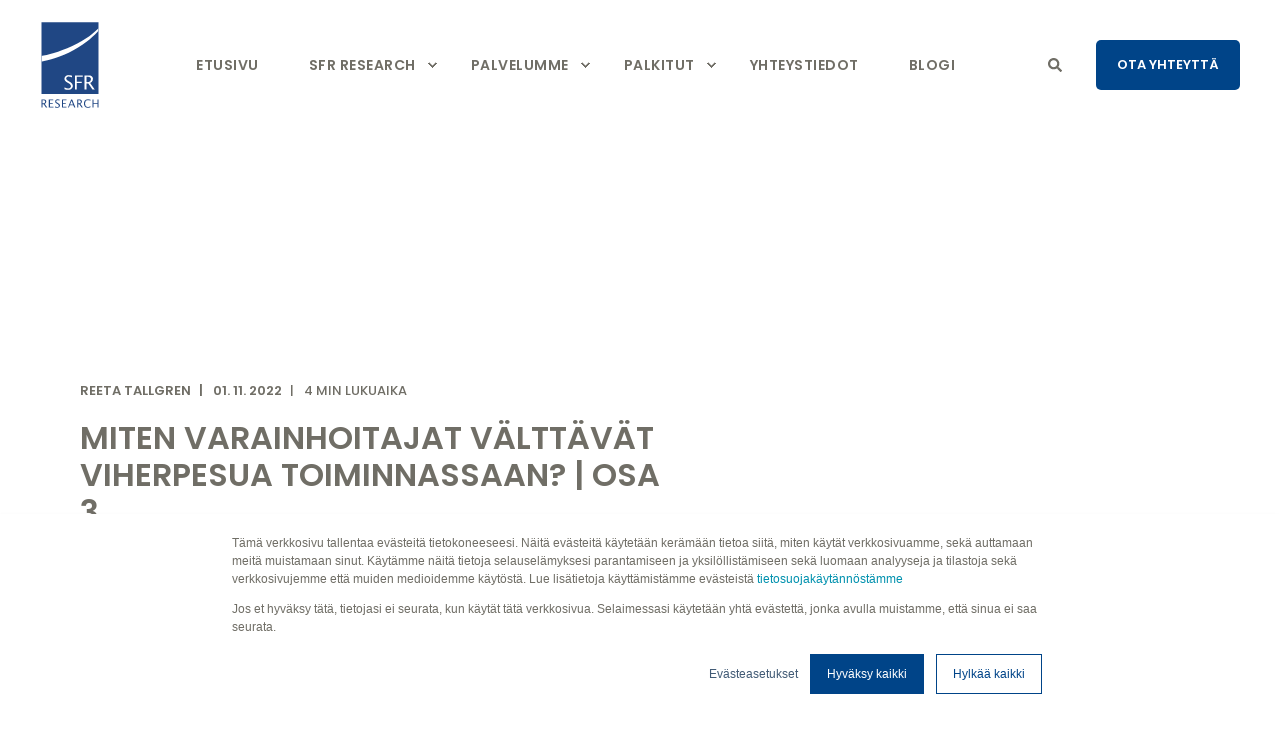

--- FILE ---
content_type: text/html; charset=UTF-8
request_url: https://www.sfr-group.com/blogi/kestavan-sijoittamisen-kaytannot-osa3
body_size: 18237
content:
<!doctype html><html lang="fi"><head>
    <meta charset="utf-8">
    <title>Miten varainhoitajat välttävät viherpesua toiminnassaan? | Osa 3</title>
    <link rel="shortcut icon" href="https://www.sfr-group.com/hubfs/SFR_logot-a-r-vektori-1.svg">
    <meta name="description" content="Kestävä sijoittaminen on suuressa roolissa Suomessa toimivien varainhoitajien sijoittamisessa. Lue blogistamme, kuinka he käytännössä toteuttavat sitä. ">

    <style>@font-face {
        font-family: "Poppins";
        font-weight: 400;
        font-style: normal;
        font-display: swap;
        src: url("/_hcms/googlefonts/Poppins/regular.woff2") format("woff2"), url("/_hcms/googlefonts/Poppins/regular.woff") format("woff"),
             url("/_hcms/googlefonts/Poppins/regular.woff2") format("woff2"), url("/_hcms/googlefonts/Poppins/regular.woff") format("woff");
    }
@font-face {
        font-family: "Poppins";
        font-weight: 500;
        font-style: normal;
        font-display: swap;
        src: url("/_hcms/googlefonts/Poppins/500.woff2") format("woff2"), url("/_hcms/googlefonts/Poppins/500.woff") format("woff"),
             url("/_hcms/googlefonts/Poppins/regular.woff2") format("woff2"), url("/_hcms/googlefonts/Poppins/regular.woff") format("woff");
    }
@font-face {
        font-family: "Poppins";
        font-weight: 600;
        font-style: normal;
        font-display: swap;
        src: url("/_hcms/googlefonts/Poppins/600.woff2") format("woff2"), url("/_hcms/googlefonts/Poppins/600.woff") format("woff"),
             url("/_hcms/googlefonts/Poppins/regular.woff2") format("woff2"), url("/_hcms/googlefonts/Poppins/regular.woff") format("woff");
    }
@font-face {
        font-family: "Poppins";
        font-weight: 400;
        font-style: italic;
        font-display: swap;
        src: url("/_hcms/googlefonts/Poppins/italic.woff2") format("woff2"), url("/_hcms/googlefonts/Poppins/italic.woff") format("woff"),
             url("/_hcms/googlefonts/Poppins/regular.woff2") format("woff2"), url("/_hcms/googlefonts/Poppins/regular.woff") format("woff");
    }

            .pwr-header__skip {
                font-family: Poppins;
            }</style>

    

    

    
        
        
    
    
    <meta name="viewport" content="width=device-width, initial-scale=1">

    
    <meta property="og:description" content="Kestävä sijoittaminen on suuressa roolissa Suomessa toimivien varainhoitajien sijoittamisessa. Lue blogistamme, kuinka he käytännössä toteuttavat sitä. ">
    <meta property="og:title" content="Miten varainhoitajat välttävät viherpesua toiminnassaan? | Osa 3">
    <meta name="twitter:description" content="Kestävä sijoittaminen on suuressa roolissa Suomessa toimivien varainhoitajien sijoittamisessa. Lue blogistamme, kuinka he käytännössä toteuttavat sitä. ">
    <meta name="twitter:title" content="Miten varainhoitajat välttävät viherpesua toiminnassaan? | Osa 3">

    

    <script type="application/ld+json">
    {
        "@context": "https://schema.org",
        "@type": "Organization",
        "name": "SFR Advisors &amp; Research Group",
        "logo": { 
            "@type": "ImageObject",
            "url": "https://www.sfr-group.com/hubfs/SFR_logot-a-r-vektori.svg"
        },
        "url": "https://www.sfr-group.com/blogi/kestavan-sijoittamisen-kaytannot-osa3",
        "address": {
            "@type": "PostalAddress",
            "addressCountry": "",
            "addressRegion": "Finland",
            "addressLocality": "Helsinki",
            "postalCode":"",
            "streetAddress": "Bulevardi 21, 00180"
        },
        "knowsLanguage": "fi"
    }
</script>
<!-- Blog Post Schema  -->
<script type="application/ld+json">
    {
        "@context": "https://schema.org",
        "@type": "BlogPosting",
        "mainEntityOfPage": {
            "@type": "WebPage"
        },
        "name": "Miten varainhoitajat v\u00E4ltt\u00E4v\u00E4t viherpesua toiminnassaan? | Osa 3",
        "headline": "Miten varainhoitajat v\u00E4ltt\u00E4v\u00E4t viherpesua toiminnassaan? | Osa 3",
        "image": "https://www.sfr-group.com/hubfs/SijoittajaPRO_L8A5607%20pienempi.jpg",
        "author": {
            "@type": "Person",
            "name": "Reeta Tallgren"
        },
        "datePublished": "marraskuuta 1, 2022 8 ap.",
        "dateModified": "tammikuuta 24, 2025 12 ip.",
        "abstract": "Kest\u00E4v\u00E4 sijoittaminen on suuressa roolissa Suomessa toimivien varainhoitajien sijoittamisessa. Lue blogistamme, kuinka he k\u00E4yt\u00E4nn\u00F6ss\u00E4 toteuttavat sit\u00E4.",
        "text": "Me SFR:ll\u00E4 n\u00E4emme kest\u00E4v\u00E4n sijoittamisen t\u00E4rke\u00E4n\u00E4 ilmi\u00F6n\u00E4 ja haluamme seurata sen kehityst\u00E4 niin kotimaisilla, kuin kansainv\u00E4lisill\u00E4kin sijoitusmarkkinoilla. T\u00E4n\u00E4 vuonna olimme mukana toimeksiantajana ty\u00F6ntekij\u00E4mme Reeta Jutilan gradussa, jossa Reeta tutki Suomessa toimivien varainhoitajien kest\u00E4v\u00E4n sijoittamisen k\u00E4yt\u00E4nt\u00F6j\u00E4. T\u00E4m\u00E4 kirjoitus on kolmas ja viimeinen osa blogisarjaa, jossa Reeta kirjoittaa tutkielmansa tuloksista. Blogisarjan ensimm\u00E4isen osan l\u00F6yd\u00E4t t\u00E4\u00E4lt\u00E4 ja toisen osan t\u00E4\u00E4lt\u00E4. T\u00E4ss\u00E4 osassa blogisarjaa keskitymme viherpesuun sek\u00E4 kest\u00E4v\u00E4n sijoittamisen regulaatioon. Esittelemme varainhoitajien n\u00E4kemyksi\u00E4 viherpesusta kest\u00E4v\u00E4n sijoittamisen toimialalla ja k\u00E4ymme l\u00E4pi heid\u00E4n ajatuksiaan t\u00E4m\u00E4nhetkisest\u00E4 kest\u00E4v\u00E4n sijoittamisen regulaatioista. Lopuksi viel\u00E4 tiivist\u00E4mme koko tutkielman t\u00E4rkeimm\u00E4t tulokset. EU-regulaatio jakaa mielipiteit\u00E4 T\u00E4ll\u00E4 hetkell\u00E4 on kehitteill\u00E4 paljon kest\u00E4v\u00E4\u00E4n sijoittamiseen liittyv\u00E4\u00E4 s\u00E4\u00E4ntely\u00E4 ymp\u00E4ri maailman ja erityisesti EU:n luoma regulaatio vaikuttaa Suomessa toimivien varainhoitajien toimintaan. EU on kehitt\u00E4nyt kest\u00E4vyyteen ja vastuullisuuteen liittyv\u00E4\u00E4 s\u00E4\u00E4ntely\u00E4 jo vuodesta 2001 alkaen, jolloin se julkaisi strategian kest\u00E4v\u00E4lle kehitykselle. T\u00E4m\u00E4n j\u00E4lkeen s\u00E4\u00E4ntelyn kentt\u00E4 on laajentunut esimerkiksi EU:n vihre\u00E4n kehityksen ohjelmalla (Green Deal) ja viime aikoina kovasti pinnalla olleella EU-taksonomialla. Kest\u00E4v\u00E4\u00E4n sijoittamiseen liittyv\u00E4 regulaatio on viel\u00E4 keskener\u00E4ist\u00E4, mik\u00E4 aiheuttaa haasteita sen seuraamisessa ja tulkinnassa. Regulaatio kest\u00E4v\u00E4\u00E4n sijoittamiseen ja siit\u00E4 raportointiin kehittyy nopealla tahdilla, jonka vuoksi sen seuraaminen voi tuntua haastavalta. Valtaosa kyselyyn vastanneista varainhoitajista on my\u00F6s t\u00E4t\u00E4 mielt\u00E4 ja he korostavat, kuinka regulaation seuraaminen vaatii paljon resursseja. Kyselyn tuloksista voidaan huomata erityisesti pienten varainhoitajien kokevan regulaation seuraamisen haastavaksi. EU:n regulaatio kest\u00E4v\u00E4n sijoittamisen raportoinnille on her\u00E4tt\u00E4nyt paljon keskustelua niin puolesta kuin vastaan, ja my\u00F6s varainhoitajien suhtautumisessa siihen on eroavaisuuksia. Noin puolet vastaajista pit\u00E4\u00E4 s\u00E4\u00E4ntely\u00E4 riitt\u00E4v\u00E4n\u00E4, kun taas kolmasosa vastaajista ei osaa sanoa. Tarkentaessaan vastauksia er\u00E4s varainhoitaja toteaa, ett\u00E4 EU:n regulaatio on askel oikeaan suuntaan, mutta on t\u00E4ll\u00E4 hetkell\u00E4 hankalaa sanoa, onko se riitt\u00E4v\u00E4\u00E4 vai ei. Osa varainhoitajista n\u00E4kee s\u00E4\u00E4ntelyn jopa negatiivisena asiana ja on sit\u00E4 mielt\u00E4, ett\u00E4 s\u00E4\u00E4ntely voi lis\u00E4t\u00E4 jo olemassa olevaa h\u00E4mmennyst\u00E4 ja ep\u00E4selvyytt\u00E4 kest\u00E4v\u00E4n sijoittamisen toimialalla. Yksi varainhoitaja toteaa, kuinka s\u00E4\u00E4ntely kyll\u00E4 lis\u00E4\u00E4 toimialan l\u00E4pin\u00E4kyvyytt\u00E4, mutta ei tee sijoituskohteista aikaisempaa vastuullisempia. Varainhoitajat n\u00E4kev\u00E4t, ett\u00E4 s\u00E4\u00E4ntely\u00E4 pit\u00E4isi selkeytt\u00E4\u00E4 ja yksinkertaistaa. Eri s\u00E4\u00E4ntelyt pit\u00E4isi linjata yhteen toistensa kanssa ja raportointivaatimusten tulisi omata selke\u00E4 metodologia Viherpesu n\u00E4hd\u00E4\u00E4n t\u00E4ll\u00E4 hetkell\u00E4 ongelmana toimialalla Viherpesu tarkoittaa harhaanjohtavien tai virheellisten v\u00E4itteiden tekemist\u00E4 tuotteista, jotta kuluttajat n\u00E4kisiv\u00E4t ne ymp\u00E4rist\u00F6yst\u00E4v\u00E4llisen\u00E4. Aikaisemmin mainittu s\u00E4\u00E4ntelyn keskener\u00E4isyys voi aiheuttaa haasteita kest\u00E4v\u00E4n sijoittamisen toimialalla ja standardisoidun s\u00E4\u00E4ntelyn puute voi johtaa viherpesuun. Suurin osa kyselyyn vastanneista varainhoitajista allekirjoittavat edell\u00E4 mainitun ja on merkitt\u00E4v\u00E4\u00E4, ett\u00E4 yli puolet vastaajista n\u00E4kee viherpesun t\u00E4ll\u00E4 hetkell\u00E4 ongelmana kest\u00E4v\u00E4n sijoittamisen toimialalla. Vastaajien mukaan ep\u00E4m\u00E4\u00E4r\u00E4iset ja puutteelliset m\u00E4\u00E4ritelm\u00E4t s\u00E4\u00E4ntelyss\u00E4 mahdollistavat tilanteen, jossa eri varainhoitajat k\u00E4ytt\u00E4v\u00E4t samoja nimityksi\u00E4 sijoitustuotteista, vaikka heid\u00E4n k\u00E4ytt\u00E4m\u00E4ns\u00E4 metodologia n\u00E4iden nimityksien takana on t\u00E4ysin erilainen. Ep\u00E4t\u00E4sm\u00E4lliset vaatimukset j\u00E4tt\u00E4v\u00E4t tilaa my\u00F6s subjektiiviselle arvioinnille. Er\u00E4s varainhoitaja korostaa, kuinka sijoitustoimialalla olevilla henkil\u00F6ill\u00E4 ei ole konkreettista ymm\u00E4rryst\u00E4 vastuullisuuden toteutumisesta k\u00E4yt\u00E4nn\u00F6ss\u00E4, mik\u00E4 voi johtaa tarkoitukselliseen tai tarkoittamattomaan viherpesuun, sill\u00E4 he eiv\u00E4t t\u00E4ysin ymm\u00E4rr\u00E4 EU:n asettamia kest\u00E4vyyskriteerej\u00E4. Miten varainhoitajat est\u00E4v\u00E4t viherpesua toiminnassaan? Koska viherpesu on t\u00E4ll\u00E4 hetkell\u00E4 ongelma sijoitusmarkkinoilla, on oleellista selvitt\u00E4\u00E4, miten varainhoitajat est\u00E4v\u00E4t viherpesua tapahtumasta omissa prosesseissaan. Useimmiten vastaajat kertovat harjoittavansa l\u00E4pin\u00E4kyvyytt\u00E4 ja korostavansa tinkim\u00E4tt\u00F6myytt\u00E4 toiminnassaan. Muutama varainhoitaja lis\u00E4ksi mainitsee kest\u00E4vyyden mittaamisen ja raportoinnin keinona viherpesun v\u00E4ltt\u00E4miselle. Yksitt\u00E4isiss\u00E4 vastauksissa nousi esille useita kiinnostavia seikkoja. Er\u00E4s varainhoitaja esimerkiksi kertoo, kuinka he ovat sis\u00E4llytt\u00E4neet ESG periaatteet ohjeistuksiinsa ja monitoroivat niiden toteutumista esimiesten toimesta. Useampi vastaajista kertoo v\u00E4ltt\u00E4v\u00E4ns\u00E4 kuvailemasta sijoitustuotteitaan turhan positiivisesti, jonka lis\u00E4ksi he ovat varovaisia k\u00E4ytt\u00E4ess\u00E4\u00E4n EU:n luomia SFDR luokituksia rahastoilleen. Yksi varainhoitaja kuvailee yksityiskohtaisesti toimintatapojaan ja korostaa, kuinka he huolellisesti arvioivat kaikki sijoituskohteet ja lis\u00E4ksi k\u00E4yv\u00E4t suoraa dialogia yritysten kanssa niin positiivisiin, kuin negatiivisiinkin vastuullisuusasioihin liittyen. Yleisesti voidaan todeta varainhoitajilla olevan useita tapoja viherpesun v\u00E4ltt\u00E4miselle ja n\u00E4m\u00E4 toimintatavat vaihtelevat eri varainhoitajien v\u00E4lill\u00E4. Lis\u00E4ksi vastauksista voidaan p\u00E4\u00E4tell\u00E4 varainhoitajilla olevan eri m\u00E4\u00E4r\u00E4 resursseja k\u00E4yt\u00F6ss\u00E4\u00E4n viherpesun est\u00E4miseksi toiminnassaan. Koko tutkielman tulosten kooste Tutkielmani tulosten perusteella voidaan todeta kaikkien Suomessa toimivien varainhoitajien harjoittavan kest\u00E4v\u00E4\u00E4 sijoittamista ja useimmilla sen sis\u00E4ltyv\u00E4n osaksi jokap\u00E4iv\u00E4ist\u00E4 tekemist\u00E4. Varainhoitajat haluavat vaikuttaa ymp\u00E4rist\u00F6\u00F6n ja yhteiskuntaan positiivisesti, ja he uskovat, ett\u00E4 kest\u00E4v\u00E4ll\u00E4 sijoittamisella voidaan saavuttaa ylituottoa pitk\u00E4ll\u00E4 aikav\u00E4lill\u00E4. Kommunikoidakseen kest\u00E4v\u00E4st\u00E4 sijoittamisesta ulosp\u00E4in varainhoitajat ovat esimerkiksi allekirjoittaneet PRI:n vastuullisen sijoittamisen periaatteet, liittyneet Finsifin j\u00E4seneksi ja sitoutuneet erilaisiin kest\u00E4v\u00E4n sijoittamisen aloitteisiin sek\u00E4 tavoitteisiin. Lis\u00E4ksi varainhoitajat raportoivat erilaisten raportointikehikoiden mukaan ja julkaisevat nettisivuillaan kest\u00E4vyyteen liittyv\u00E4\u00E4 tietoa. Useimmiten kest\u00E4v\u00E4st\u00E4 sijoittamisesta kommunikointi keskittyy ymp\u00E4rist\u00F6n\u00E4k\u00F6kulmaan. Suuremmilla varainhoitajilla vaikuttaa olevan enemm\u00E4n resursseja kest\u00E4v\u00E4n sijoittamisen toteuttamiselle, mink\u00E4 vuoksi heid\u00E4n k\u00E4yt\u00E4nt\u00F6ns\u00E4 ja tapansa kommunikoida ovat monipuolisemmat kuin pienill\u00E4 ja keskikokoisilla varainhoitajilla. Kest\u00E4vyysdatan korkea hinta vaikeuttaa sen hankkimista, joka voi olla haaste pienemmille varainhoitajille. Suurin osa varainhoitajista n\u00E4kee kest\u00E4vyyden mittaamisen haastavana ja useimmiten haasteita aiheuttavat datan saatavuus ja vertailtavuus. Kest\u00E4v\u00E4st\u00E4 sijoittamisesta raportoitaessa haasteita aiheuttavat datan lis\u00E4ksi my\u00F6s harmonisaation ja standardien puute. N\u00E4kemykset EU-regulaatiosta vaihtelevat, ja osa varainhoitajista n\u00E4kee sen positiivisena muutoksena, kun taas osa uskoo sen lis\u00E4\u00E4v\u00E4n h\u00E4mmennyst\u00E4 toimialalla. Toimialan selkeytt\u00E4miseksi olisikin t\u00E4rke\u00E4\u00E4 yhten\u00E4ist\u00E4\u00E4 regulaatio ja tehd\u00E4 siit\u00E4 selke\u00E4mp\u00E4\u00E4 ja yksinkertaisempaa. Kest\u00E4v\u00E4n sijoittamisen s\u00E4\u00E4ntelyn keskener\u00E4isyys voi johtaa viherpesuun, mik\u00E4 on huolestuttavaa. Viherpesu n\u00E4hd\u00E4\u00E4n t\u00E4ll\u00E4 hetkell\u00E4 ongelmana, ja varainhoitajat est\u00E4v\u00E4t sit\u00E4 toiminnassaan mm. l\u00E4pin\u00E4kyvyyden ja varovaisen kommunikoinnin avulla. T\u00E4ss\u00E4 viel\u00E4 suora lainaus er\u00E4\u00E4n varainhoitajan vastauksesta, joka kiteytt\u00E4\u00E4 hyvin monta kest\u00E4v\u00E4\u00E4n sijoittamiseen liittyv\u00E4\u00E4 ajatusta: \u201CLet's try and have open discussions on challenges and solutions, and open discussions on how different terms should be used. Let's not communicate things only for the sake of marketing. It's very important to try and base discussions and decisions to research and data. ESG and sustainability is not about feelings and perceptions. A company's or asset manager's or investor's level of sustainability cannot be measured based on someone's perception, but it has to be based on what the company\/investor\/asset manager actually does. It's also important to understand that the topic is far more complicated than a tick-the-box exercise and depending on the investor's investment universe and product range, the approaches may have to differ.\u201D Kiitos sinulle blogitekstieni lukemisesta. Jos kiinnostuit aiheesta, koko graduni on avoimesti luettavissa t\u00E4\u00E4ll\u00E4. Olen tehnyt gradustani tiivistelm\u00E4n Power Point-muodossa ja jos haluaisit sen itsellesi, voit pyyt\u00E4\u00E4 sen l\u00E4hett\u00E4m\u00E4ll\u00E4 s\u00E4hk\u00F6postia minulle.",
        "url": "https://www.sfr-group.com/blogi/kestavan-sijoittamisen-kaytannot-osa3",
        "publisher": {
            "@type": "Organization",
            "name": "SFR Advisors &amp; Research Group",
            "logo": { 
                "@type": "ImageObject",
                "url": "https://www.sfr-group.com/hubfs/SFR_logot-a-r-vektori.svg"
            }
        },
        "inLanguage": "fi",
        "wordCount": "1316",
        "keywords": "[kestävä sijoittaminen]"
    }
</script>
    <style>
a.cta_button{-moz-box-sizing:content-box !important;-webkit-box-sizing:content-box !important;box-sizing:content-box !important;vertical-align:middle}.hs-breadcrumb-menu{list-style-type:none;margin:0px 0px 0px 0px;padding:0px 0px 0px 0px}.hs-breadcrumb-menu-item{float:left;padding:10px 0px 10px 10px}.hs-breadcrumb-menu-divider:before{content:'›';padding-left:10px}.hs-featured-image-link{border:0}.hs-featured-image{float:right;margin:0 0 20px 20px;max-width:50%}@media (max-width: 568px){.hs-featured-image{float:none;margin:0;width:100%;max-width:100%}}.hs-screen-reader-text{clip:rect(1px, 1px, 1px, 1px);height:1px;overflow:hidden;position:absolute !important;width:1px}
</style>

<link rel="stylesheet" href="https://www.sfr-group.com/hubfs/hub_generated/template_assets/1/47746258642/1764586214437/template_pwr.min.css">

        <style>
            body {
                margin:0px;
            }
            img:not([src]):not([srcset]) {
                visibility:hidden;
            }
        </style>
    
<link class="hs-async-css" rel="preload" href="https://www.sfr-group.com/hubfs/hub_generated/template_assets/1/72073176564/1764586217579/template_pwr-defer.min.css" as="style" onload="this.onload=null;this.rel='stylesheet'">
<noscript><link rel="stylesheet" href="https://www.sfr-group.com/hubfs/hub_generated/template_assets/1/72073176564/1764586217579/template_pwr-defer.min.css"></noscript>
<link rel="stylesheet" href="https://www.sfr-group.com/hubfs/hub_generated/template_assets/1/59456512502/1744224486809/template_child.min.css">
<link rel="stylesheet" href="https://www.sfr-group.com/hubfs/hub_generated/template_assets/1/72073176565/1764586122512/template_pwr-burger.min.css" fetchpriority="low">
<link rel="stylesheet" href="https://www.sfr-group.com/hubfs/hub_generated/template_assets/1/72073176569/1764586143428/template_scroll-shadow.min.css" fetchpriority="low">
<link rel="stylesheet" href="https://www.sfr-group.com/hubfs/hub_generated/template_assets/1/72074082544/1764586134309/template_pwr-search.min.css" defer="true">
<link rel="stylesheet" href="https://www.sfr-group.com/hubfs/hub_generated/template_assets/1/72073176770/1764586194077/template_pwr-form.min.css" defer="true">
<style>#hs_cos_wrapper_header_blog .hs-search-field__suggestions li a { padding-right:130px; }

#hs_cos_wrapper_header_blog .hs-search-field__suggestions a:before { content:'Select'; }
</style>
<link rel="stylesheet" href="https://www.sfr-group.com/hubfs/hub_generated/template_assets/1/72074082535/1764586199153/template_pwr-post-header.min.css">
<link rel="stylesheet" href="https://www.sfr-group.com/hubfs/hub_generated/template_assets/1/72074082526/1764586192979/template_pwr-post.min.css">
<link class="hs-async-css" rel="preload" href="https://www.sfr-group.com/hubfs/hub_generated/template_assets/1/72074082539/1764586181385/template_pwr-prev.min.css" as="style" onload="this.onload=null;this.rel='stylesheet'">
<noscript><link rel="stylesheet" href="https://www.sfr-group.com/hubfs/hub_generated/template_assets/1/72074082539/1764586181385/template_pwr-prev.min.css"></noscript>
<link class="hs-async-css" rel="preload" href="https://www.sfr-group.com/hubfs/hub_generated/template_assets/1/72074082526/1764586192979/template_pwr-post.min.css" as="style" onload="this.onload=null;this.rel='stylesheet'">
<noscript><link rel="stylesheet" href="https://www.sfr-group.com/hubfs/hub_generated/template_assets/1/72074082526/1764586192979/template_pwr-post.min.css"></noscript>
<link class="hs-async-css" rel="preload" href="https://www.sfr-group.com/hubfs/hub_generated/template_assets/1/72074082537/1764586147878/template_pwr-author.min.css" as="style" onload="this.onload=null;this.rel='stylesheet'">
<noscript><link rel="stylesheet" href="https://www.sfr-group.com/hubfs/hub_generated/template_assets/1/72074082537/1764586147878/template_pwr-author.min.css"></noscript>
<link class="hs-async-css" rel="preload" href="https://www.sfr-group.com/hubfs/hub_generated/template_assets/1/72074082549/1764586126869/template_pwr-avatar.min.css" as="style" onload="this.onload=null;this.rel='stylesheet'">
<noscript><link rel="stylesheet" href="https://www.sfr-group.com/hubfs/hub_generated/template_assets/1/72074082549/1764586126869/template_pwr-avatar.min.css"></noscript>
<link class="hs-async-css" rel="preload" href="https://www.sfr-group.com/hubfs/hub_generated/template_assets/1/72073176788/1764586187110/template_pwr-social.min.css" as="style" onload="this.onload=null;this.rel='stylesheet'">
<noscript><link rel="stylesheet" href="https://www.sfr-group.com/hubfs/hub_generated/template_assets/1/72073176788/1764586187110/template_pwr-social.min.css"></noscript>
<link class="hs-async-css" rel="preload" href="https://www.sfr-group.com/hubfs/hub_generated/template_assets/1/72074082534/1764586193655/template_pwr-sec-posts.min.css" as="style" onload="this.onload=null;this.rel='stylesheet'">
<noscript><link rel="stylesheet" href="https://www.sfr-group.com/hubfs/hub_generated/template_assets/1/72074082534/1764586193655/template_pwr-sec-posts.min.css"></noscript>
<link class="hs-async-css" rel="preload" href="https://www.sfr-group.com/hubfs/hub_generated/template_assets/1/72074082525/1764586205815/template_pwr-link.min.css" as="style" onload="this.onload=null;this.rel='stylesheet'">
<noscript><link rel="stylesheet" href="https://www.sfr-group.com/hubfs/hub_generated/template_assets/1/72074082525/1764586205815/template_pwr-link.min.css"></noscript>
<style>#hs_cos_wrapper_blog-post-preview .pwr-rel-post-item {}
</style>
<link class="hs-async-css" rel="preload" href="https://www.sfr-group.com/hubfs/hub_generated/template_assets/1/72073176779/1764586200057/template_pwr-footer.min.css" as="style" onload="this.onload=null;this.rel='stylesheet'" fetchpriority="low">
<noscript><link rel="stylesheet" href="https://www.sfr-group.com/hubfs/hub_generated/template_assets/1/72073176779/1764586200057/template_pwr-footer.min.css"></noscript>
<link class="hs-async-css" rel="preload" href="https://www.sfr-group.com/hubfs/hub_generated/template_assets/1/72074082512/1764586152965/template_pwr-transitions.min.css" as="style" onload="this.onload=null;this.rel='stylesheet'">
<noscript><link rel="stylesheet" href="https://www.sfr-group.com/hubfs/hub_generated/template_assets/1/72074082512/1764586152965/template_pwr-transitions.min.css"></noscript>
<link class="hs-async-css" rel="preload" href="https://www.sfr-group.com/hubfs/hub_generated/template_assets/1/47746239724/1764586191110/template_custom-styles.min.css" as="style" onload="this.onload=null;this.rel='stylesheet'">
<noscript><link rel="stylesheet" href="https://www.sfr-group.com/hubfs/hub_generated/template_assets/1/47746239724/1764586191110/template_custom-styles.min.css"></noscript>
<link class="hs-async-css" rel="preload" href="https://www.sfr-group.com/hubfs/hub_generated/template_assets/1/47748299464/1764586114679/template_child.min.css" as="style" onload="this.onload=null;this.rel='stylesheet'">
<noscript><link rel="stylesheet" href="https://www.sfr-group.com/hubfs/hub_generated/template_assets/1/47748299464/1764586114679/template_child.min.css"></noscript>
    

    
<!--  Added by GoogleAnalytics4 integration -->
<script>
var _hsp = window._hsp = window._hsp || [];
window.dataLayer = window.dataLayer || [];
function gtag(){dataLayer.push(arguments);}

var useGoogleConsentModeV2 = true;
var waitForUpdateMillis = 1000;


if (!window._hsGoogleConsentRunOnce) {
  window._hsGoogleConsentRunOnce = true;

  gtag('consent', 'default', {
    'ad_storage': 'denied',
    'analytics_storage': 'denied',
    'ad_user_data': 'denied',
    'ad_personalization': 'denied',
    'wait_for_update': waitForUpdateMillis
  });

  if (useGoogleConsentModeV2) {
    _hsp.push(['useGoogleConsentModeV2'])
  } else {
    _hsp.push(['addPrivacyConsentListener', function(consent){
      var hasAnalyticsConsent = consent && (consent.allowed || (consent.categories && consent.categories.analytics));
      var hasAdsConsent = consent && (consent.allowed || (consent.categories && consent.categories.advertisement));

      gtag('consent', 'update', {
        'ad_storage': hasAdsConsent ? 'granted' : 'denied',
        'analytics_storage': hasAnalyticsConsent ? 'granted' : 'denied',
        'ad_user_data': hasAdsConsent ? 'granted' : 'denied',
        'ad_personalization': hasAdsConsent ? 'granted' : 'denied'
      });
    }]);
  }
}

gtag('js', new Date());
gtag('set', 'developer_id.dZTQ1Zm', true);
gtag('config', 'G-KFK8FKEE6W');
</script>
<script async src="https://www.googletagmanager.com/gtag/js?id=G-KFK8FKEE6W"></script>

<!-- /Added by GoogleAnalytics4 integration -->

<!--  Added by GoogleTagManager integration -->
<script>
var _hsp = window._hsp = window._hsp || [];
window.dataLayer = window.dataLayer || [];
function gtag(){dataLayer.push(arguments);}

var useGoogleConsentModeV2 = true;
var waitForUpdateMillis = 1000;



var hsLoadGtm = function loadGtm() {
    if(window._hsGtmLoadOnce) {
      return;
    }

    if (useGoogleConsentModeV2) {

      gtag('set','developer_id.dZTQ1Zm',true);

      gtag('consent', 'default', {
      'ad_storage': 'denied',
      'analytics_storage': 'denied',
      'ad_user_data': 'denied',
      'ad_personalization': 'denied',
      'wait_for_update': waitForUpdateMillis
      });

      _hsp.push(['useGoogleConsentModeV2'])
    }

    (function(w,d,s,l,i){w[l]=w[l]||[];w[l].push({'gtm.start':
    new Date().getTime(),event:'gtm.js'});var f=d.getElementsByTagName(s)[0],
    j=d.createElement(s),dl=l!='dataLayer'?'&l='+l:'';j.async=true;j.src=
    'https://www.googletagmanager.com/gtm.js?id='+i+dl;f.parentNode.insertBefore(j,f);
    })(window,document,'script','dataLayer','GTM-WTG2877');

    window._hsGtmLoadOnce = true;
};

_hsp.push(['addPrivacyConsentListener', function(consent){
  if(consent.allowed || (consent.categories && consent.categories.analytics)){
    hsLoadGtm();
  }
}]);

</script>

<!-- /Added by GoogleTagManager integration -->



<link rel="amphtml" href="https://www.sfr-group.com/blogi/kestavan-sijoittamisen-kaytannot-osa3?hs_amp=true">

<meta property="og:image" content="https://www.sfr-group.com/hubfs/SijoittajaPRO_L8A5607%20pienempi.jpg">
<meta property="og:image:width" content="2508">
<meta property="og:image:height" content="1672">
<meta property="og:image:alt" content="Reeta ">
<meta name="twitter:image" content="https://www.sfr-group.com/hubfs/SijoittajaPRO_L8A5607%20pienempi.jpg">
<meta name="twitter:image:alt" content="Reeta ">

<meta property="og:url" content="https://www.sfr-group.com/blogi/kestavan-sijoittamisen-kaytannot-osa3">
<meta name="twitter:card" content="summary_large_image">

<link rel="canonical" href="https://www.sfr-group.com/blogi/kestavan-sijoittamisen-kaytannot-osa3">

<meta property="og:type" content="article">
<link rel="alternate" type="application/rss+xml" href="https://www.sfr-group.com/blogi/rss.xml">
<meta name="twitter:domain" content="www.sfr-group.com">
<script src="//platform.linkedin.com/in.js" type="text/javascript">
    lang: en_US
</script>

<meta http-equiv="content-language" content="fi">






   
  <meta name="generator" content="HubSpot"></head>
  <body>
<!--  Added by GoogleTagManager integration -->
<noscript><iframe src="https://www.googletagmanager.com/ns.html?id=GTM-WTG2877" height="0" width="0" style="display:none;visibility:hidden"></iframe></noscript>

<!-- /Added by GoogleTagManager integration -->

    <div class="body-wrapper   hs-content-id-54604226271 hs-blog-post hs-blog-id-50614271733 
    pwr-v--45  pwr--mobile-parallax-off line-numbers" data-aos-global-disable="phone" data-aos-global-offset="250" data-aos-global-delay="50" data-aos-global-duration="400">
      
        <div id="hs_cos_wrapper_page_settings" class="hs_cos_wrapper hs_cos_wrapper_widget hs_cos_wrapper_type_module" style="" data-hs-cos-general-type="widget" data-hs-cos-type="module"></div> 
      

      

      
        <div data-global-resource-path="POWER SFR child/templates/partials/SFR_Research_header.html"><header class="header">

    
    <a href="#main-content" class="pwr-header__skip">Skip to content</a>

    <div class="header__container">
            <div id="hs_cos_wrapper_header_blog" class="hs_cos_wrapper hs_cos_wrapper_widget hs_cos_wrapper_type_module" style="" data-hs-cos-general-type="widget" data-hs-cos-type="module"><!-- templateType: none -->
<style>
    .pwr--page-editor-fix {
        max-height: 120px;
    }
 </style>



<div id="pwr-js-burger" class="pwr-burger closed vanilla pwr--light pwr--page-editor-fix ">
  <a href="#" id="pwr-js-burger__trigger-close" aria-label="Close Burger Menu" class="pwr-burger__trigger-close vanilla">
    Close <span class="pwr-burger__icon-close"></span>
  </a>
          
            
          
          <div class="pwr-burger__menu pwr-js-menu pwr-scroll-shadow__wrapper pwr-scroll-shadow__wrapper--vert pwr-scroll-shadow__root pwr-scroll-shadow__root--vert"><span id="hs_cos_wrapper_header_blog_" class="hs_cos_wrapper hs_cos_wrapper_widget hs_cos_wrapper_type_menu" style="" data-hs-cos-general-type="widget" data-hs-cos-type="menu"><div id="hs_menu_wrapper_header_blog_" class="hs-menu-wrapper active-branch no-flyouts hs-menu-flow-vertical" role="navigation" data-sitemap-name="default" data-menu-id="47191569603" aria-label="Navigation Menu">
 <ul role="menu">
  <li class="hs-menu-item hs-menu-depth-1" role="none"><a href="https://www.sfr-group.com/etusivu" role="menuitem">Etusivu</a></li>
  <li class="hs-menu-item hs-menu-depth-1 hs-item-has-children" role="none"><a href="javascript:;" aria-haspopup="true" aria-expanded="false" role="menuitem">SFR Research</a>
   <ul role="menu" class="hs-menu-children-wrapper">
    <li class="hs-menu-item hs-menu-depth-2" role="none"><a href="https://www.sfr-group.com/yritys" role="menuitem">Yritys</a></li>
    <li class="hs-menu-item hs-menu-depth-2" role="none"><a href="https://www.sfr-group.com/arvot" role="menuitem">Arvot</a></li>
    <li class="hs-menu-item hs-menu-depth-2" role="none"><a href="https://www.sfr-group.com/vastuullisuus" role="menuitem">Vastuullisuus</a></li>
    <li class="hs-menu-item hs-menu-depth-2" role="none"><a href="https://www.sfr-group.com/tapahtumat-ja-yhteiso" role="menuitem">Tapahtumat ja yhteisö</a></li>
    <li class="hs-menu-item hs-menu-depth-2" role="none"><a href="https://www.sfr-group.com/sfr-tiimi" role="menuitem">Tiimi</a></li>
   </ul></li>
  <li class="hs-menu-item hs-menu-depth-1 hs-item-has-children" role="none"><a href="https://www.sfr-group.com/palvelut" aria-haspopup="true" aria-expanded="false" role="menuitem">Palvelumme</a>
   <ul role="menu" class="hs-menu-children-wrapper">
    <li class="hs-menu-item hs-menu-depth-2" role="none"><a href="https://www.sfr-group.com/institutional-investment-services" role="menuitem">Institutional Investment Services -tutkimus</a></li>
    <li class="hs-menu-item hs-menu-depth-2" role="none"><a href="https://www.sfr-group.com/vaihtoehtoisten-sijoitusten-tutkimus" role="menuitem">Alternative Managers -tutkimus</a></li>
    <li class="hs-menu-item hs-menu-depth-2" role="none"><a href="https://www.sfr-group.com/private-wealth-tutkimus" role="menuitem">Private Wealth -tutkimus</a></li>
    <li class="hs-menu-item hs-menu-depth-2" role="none"><a href="https://www.sfr-group.com/tailored-research-programmes" role="menuitem">Räätälöidyt tutkimukset</a></li>
   </ul></li>
  <li class="hs-menu-item hs-menu-depth-1 hs-item-has-children" role="none"><a href="javascript:;" aria-haspopup="true" aria-expanded="false" role="menuitem">Palkitut</a>
   <ul role="menu" class="hs-menu-children-wrapper">
    <li class="hs-menu-item hs-menu-depth-2" role="none"><a href="https://www.sfr-group.com/awards" role="menuitem">Institutional Investment Services -palkitut</a></li>
    <li class="hs-menu-item hs-menu-depth-2" role="none"><a href="https://www.sfr-group.com/alternative-managers-palkitut" role="menuitem">Alternative Managers -palkitut</a></li>
   </ul></li>
  <li class="hs-menu-item hs-menu-depth-1" role="none"><a href="https://www.sfr-group.com/yhteystiedot" role="menuitem">Yhteystiedot</a></li>
  <li class="hs-menu-item hs-menu-depth-1" role="none"><a href="https://www.sfr-group.com/blogi" role="menuitem">Blogi</a></li>
 </ul>
</div></span></div><div class="pwr-burger-bottom-bar"><div class="pwr-burger-bottom-bar__item hs-search-field">
      <a href="#" id="pwr-js-burger-search__trigger" class="pwr-burger-bottom-bar__item-link pwr-burger-search__trigger">
        <div class="pwr-header-right-bar__icon pwr--padding-r-sm"><span id="hs_cos_wrapper_header_blog_" class="hs_cos_wrapper hs_cos_wrapper_widget hs_cos_wrapper_type_icon" style="" data-hs-cos-general-type="widget" data-hs-cos-type="icon"><svg version="1.0" xmlns="http://www.w3.org/2000/svg" viewbox="0 0 512 512" aria-hidden="true"><g id="search1_layer"><path d="M505 442.7L405.3 343c-4.5-4.5-10.6-7-17-7H372c27.6-35.3 44-79.7 44-128C416 93.1 322.9 0 208 0S0 93.1 0 208s93.1 208 208 208c48.3 0 92.7-16.4 128-44v16.3c0 6.4 2.5 12.5 7 17l99.7 99.7c9.4 9.4 24.6 9.4 33.9 0l28.3-28.3c9.4-9.4 9.4-24.6.1-34zM208 336c-70.7 0-128-57.2-128-128 0-70.7 57.2-128 128-128 70.7 0 128 57.2 128 128 0 70.7-57.2 128-128 128z" /></g></svg></span></div>
        <span>SEARCH</span>
      </a>
      <div id="pwr-js-burger-search__inner" class="pwr-burger-bottom-bar__inner pwr-burger-search__inner pwr-form pwr-form--style-1">
    <div id="hs-search-field__translations"></div>

    <div class="hs-search-field__bar"> 
        <form action="/hs-search-results">
            <div class="pwr--relative">
                <input type="text" id="pwr-js-burger-search__input" class="pwr-burger-search__input hs-search-field__input" name="term" autocomplete="off" aria-label="Enter search Term" placeholder="Type search here">
          <button class="pwr-search-field__icon" type="submit" aria-label="Perform Search"><span id="hs_cos_wrapper_header_blog_" class="hs_cos_wrapper hs_cos_wrapper_widget hs_cos_wrapper_type_icon" style="" data-hs-cos-general-type="widget" data-hs-cos-type="icon"><svg version="1.0" xmlns="http://www.w3.org/2000/svg" viewbox="0 0 512 512" aria-hidden="true"><g id="search2_layer"><path d="M505 442.7L405.3 343c-4.5-4.5-10.6-7-17-7H372c27.6-35.3 44-79.7 44-128C416 93.1 322.9 0 208 0S0 93.1 0 208s93.1 208 208 208c48.3 0 92.7-16.4 128-44v16.3c0 6.4 2.5 12.5 7 17l99.7 99.7c9.4 9.4 24.6 9.4 33.9 0l28.3-28.3c9.4-9.4 9.4-24.6.1-34zM208 336c-70.7 0-128-57.2-128-128 0-70.7 57.2-128 128-128 70.7 0 128 57.2 128 128 0 70.7-57.2 128-128 128z" /></g></svg></span></button>
            </div>
            <input type="hidden" name="limit" value="5"><input type="hidden" name="property" value="title"><input type="hidden" name="property" value="description"><input type="hidden" name="property" value="html"><input type="hidden" name="property" value="author_full_name"><input type="hidden" name="property" value="author_handle"><input type="hidden" name="property" value="tag"><input type="hidden" name="type" value="SITE_PAGE"><input type="hidden" name="type" value="LISTING_PAGE"><input type="hidden" name="type" value="BLOG_POST"></form>
    </div></div>
    </div><div class="pwr-burger-bottom-bar__item pwr-cta pwr-cta--primary-solid  ">                   
        <a href="https://www.sfr-group.com/yhteydenotto-research?hsLang=fi" target="_blank" rel="noopener" class="pwr-cta_button " role="button">Ota yhteyttä</a>
      </div></div>
</div><div id="pwr-header-fixed__spacer" class="pwr-header-fixed__spacer vanilla"></div><div id="pwr-header-fixed" class="pwr-header vanilla pwr-header-fixed  pwr--light  pwr-header--dark-on-scroll  pwr--page-editor-fix " data-mm-anim-fot-reveal="true" data-mm-anim-slide="true" data-mm-anim-fade="true">
  <div class="page-center pwr-header--padding">
    <div class="pwr-header-full pwr--clearfix">
      <div class="pwr-header-logo pwr-header-logo--has-sticky"><a class="pwr-header__logo-link" href="//www.sfr-group.com/?hsLang=fi" aria-label="Back to Home">
        
        
        
        <img src="https://www.sfr-group.com/hubfs/SFR_Research_logo_vektori.svg" alt="SFR_Research_logo" class="pwr-header-logo__img" width="60" height="90"><img src="https://www.sfr-group.com/hubfs/SFR_Research_logo_vektori.svg" alt="SFR_Research_logo" class="pwr-header-logo__img--sticky" width="60" height="90" fetchpriority="low" decoding="async"></a>
      </div><div id="pwr-js-header__menu" class="pwr-header__menu    pwr-header__menu--dropdown " style="left: 13%;"><div class="pwr-js-menu"><span id="hs_cos_wrapper_header_blog_" class="hs_cos_wrapper hs_cos_wrapper_widget hs_cos_wrapper_type_menu" style="" data-hs-cos-general-type="widget" data-hs-cos-type="menu"><div id="hs_menu_wrapper_header_blog_" class="hs-menu-wrapper active-branch flyouts hs-menu-flow-horizontal" role="navigation" data-sitemap-name="default" data-menu-id="47191569603" aria-label="Navigation Menu">
 <ul role="menu">
  <li class="hs-menu-item hs-menu-depth-1" role="none"><a href="https://www.sfr-group.com/etusivu" role="menuitem">Etusivu</a></li>
  <li class="hs-menu-item hs-menu-depth-1 hs-item-has-children" role="none"><a href="javascript:;" aria-haspopup="true" aria-expanded="false" role="menuitem">SFR Research</a>
   <ul role="menu" class="hs-menu-children-wrapper">
    <li class="hs-menu-item hs-menu-depth-2" role="none"><a href="https://www.sfr-group.com/yritys" role="menuitem">Yritys</a></li>
    <li class="hs-menu-item hs-menu-depth-2" role="none"><a href="https://www.sfr-group.com/arvot" role="menuitem">Arvot</a></li>
    <li class="hs-menu-item hs-menu-depth-2" role="none"><a href="https://www.sfr-group.com/vastuullisuus" role="menuitem">Vastuullisuus</a></li>
    <li class="hs-menu-item hs-menu-depth-2" role="none"><a href="https://www.sfr-group.com/tapahtumat-ja-yhteiso" role="menuitem">Tapahtumat ja yhteisö</a></li>
    <li class="hs-menu-item hs-menu-depth-2" role="none"><a href="https://www.sfr-group.com/sfr-tiimi" role="menuitem">Tiimi</a></li>
   </ul></li>
  <li class="hs-menu-item hs-menu-depth-1 hs-item-has-children" role="none"><a href="https://www.sfr-group.com/palvelut" aria-haspopup="true" aria-expanded="false" role="menuitem">Palvelumme</a>
   <ul role="menu" class="hs-menu-children-wrapper">
    <li class="hs-menu-item hs-menu-depth-2" role="none"><a href="https://www.sfr-group.com/institutional-investment-services" role="menuitem">Institutional Investment Services -tutkimus</a></li>
    <li class="hs-menu-item hs-menu-depth-2" role="none"><a href="https://www.sfr-group.com/vaihtoehtoisten-sijoitusten-tutkimus" role="menuitem">Alternative Managers -tutkimus</a></li>
    <li class="hs-menu-item hs-menu-depth-2" role="none"><a href="https://www.sfr-group.com/private-wealth-tutkimus" role="menuitem">Private Wealth -tutkimus</a></li>
    <li class="hs-menu-item hs-menu-depth-2" role="none"><a href="https://www.sfr-group.com/tailored-research-programmes" role="menuitem">Räätälöidyt tutkimukset</a></li>
   </ul></li>
  <li class="hs-menu-item hs-menu-depth-1 hs-item-has-children" role="none"><a href="javascript:;" aria-haspopup="true" aria-expanded="false" role="menuitem">Palkitut</a>
   <ul role="menu" class="hs-menu-children-wrapper">
    <li class="hs-menu-item hs-menu-depth-2" role="none"><a href="https://www.sfr-group.com/awards" role="menuitem">Institutional Investment Services -palkitut</a></li>
    <li class="hs-menu-item hs-menu-depth-2" role="none"><a href="https://www.sfr-group.com/alternative-managers-palkitut" role="menuitem">Alternative Managers -palkitut</a></li>
   </ul></li>
  <li class="hs-menu-item hs-menu-depth-1" role="none"><a href="https://www.sfr-group.com/yhteystiedot" role="menuitem">Yhteystiedot</a></li>
  <li class="hs-menu-item hs-menu-depth-1" role="none"><a href="https://www.sfr-group.com/blogi" role="menuitem">Blogi</a></li>
 </ul>
</div></span></div></div><div id="pwr-js-header-right-bar" class="pwr-header-right-bar "><div class="pwr-header-right-bar__item vanilla pwr-header-right-bar__search focus-target__icon">
          <a href="#" id="pwr-js-header-search__trigger" aria-label="Open Search" class="pwr-header-right-bar__link">
            <div class="pwr-header-right-bar__icon"><span id="hs_cos_wrapper_header_blog_" class="hs_cos_wrapper hs_cos_wrapper_widget hs_cos_wrapper_type_icon" style="" data-hs-cos-general-type="widget" data-hs-cos-type="icon"><svg version="1.0" xmlns="http://www.w3.org/2000/svg" viewbox="0 0 512 512" aria-hidden="true"><g id="search3_layer"><path d="M505 442.7L405.3 343c-4.5-4.5-10.6-7-17-7H372c27.6-35.3 44-79.7 44-128C416 93.1 322.9 0 208 0S0 93.1 0 208s93.1 208 208 208c48.3 0 92.7-16.4 128-44v16.3c0 6.4 2.5 12.5 7 17l99.7 99.7c9.4 9.4 24.6 9.4 33.9 0l28.3-28.3c9.4-9.4 9.4-24.6.1-34zM208 336c-70.7 0-128-57.2-128-128 0-70.7 57.2-128 128-128 70.7 0 128 57.2 128 128 0 70.7-57.2 128-128 128z" /></g></svg></span></div>
          </a>
        </div><div class="pwr-header-right-bar__item pwr-header-right-bar__cta pwr-cta pwr-cta--primary-solid  ">
            <a href="https://www.sfr-group.com/yhteydenotto-research?hsLang=fi" target="_blank" rel="noopener" class="pwr-cta_button " role="button">Ota yhteyttä</a>
          </div></div><div id="pwr-js-header-search" class="pwr-header-search vanilla hs-search-field">
        <div class="pwr-header-search__inner">
    <div id="hs-search-field__translations"></div>

    <div class="hs-search-field__bar"> 
        <form action="/hs-search-results">
            <div class="pwr--relative">
                <input type="text" id="pwr-header-search__input" class="pwr-header-search__input hs-search-field__input hs-search-field__input" name="term" autocomplete="off" aria-label="Enter search Term" placeholder="Kirjoita hakusanasi tähän">
            <button class="pwr-search-field__icon" type="submit" aria-label="Perform Search"><span id="hs_cos_wrapper_header_blog_" class="hs_cos_wrapper hs_cos_wrapper_widget hs_cos_wrapper_type_icon" style="" data-hs-cos-general-type="widget" data-hs-cos-type="icon"><svg version="1.0" xmlns="http://www.w3.org/2000/svg" viewbox="0 0 512 512" aria-hidden="true"><g id="search4_layer"><path d="M505 442.7L405.3 343c-4.5-4.5-10.6-7-17-7H372c27.6-35.3 44-79.7 44-128C416 93.1 322.9 0 208 0S0 93.1 0 208s93.1 208 208 208c48.3 0 92.7-16.4 128-44v16.3c0 6.4 2.5 12.5 7 17l99.7 99.7c9.4 9.4 24.6 9.4 33.9 0l28.3-28.3c9.4-9.4 9.4-24.6.1-34zM208 336c-70.7 0-128-57.2-128-128 0-70.7 57.2-128 128-128 70.7 0 128 57.2 128 128 0 70.7-57.2 128-128 128z" /></g></svg></span></button>
            <a href="#" id="pwr-js-header-search__close" aria-label="Close Search" class="pwr-header-search__close">
              <span class="pwr-header-search__close-icon"></span>
            </a>
            </div>
            <input type="hidden" name="limit" value="5"><input type="hidden" name="property" value="title"><input type="hidden" name="property" value="description"><input type="hidden" name="property" value="html"><input type="hidden" name="property" value="author_full_name"><input type="hidden" name="property" value="author_handle"><input type="hidden" name="property" value="tag"><input type="hidden" name="type" value="SITE_PAGE"><input type="hidden" name="type" value="LISTING_PAGE"><input type="hidden" name="type" value="BLOG_POST"><div class="hs-search-field__suggestions">
                <div class="pwr-suggestions-panel">
                    <div class="pwr-suggestions--title">Search Suggestions</div>
                    <div class="pwr-suggestions-wrapper"></div>
                </div>
            </div></form>
    </div></div>
      </div><a href="#" id="pwr-js-burger__trigger-open" aria-label="Open Burger Menu" " class="pwr-burger__trigger-open vanilla keyboard-clickable  pwr-burger__trigger-open--mobile-only">
        <div class="pwr-burger__icon-open">
          <span></span>
        </div>
      </a></div>
  </div></div></div>
        </div>
</header></div>
      

      
<main id="main-content" class="body-container-wrapper body-container-wrapper--blog-post">
    <div class="body-container">
        
        <div id="hs_cos_wrapper_blog-post-header" class="hs_cos_wrapper hs_cos_wrapper_widget hs_cos_wrapper_type_module" style="" data-hs-cos-general-type="widget" data-hs-cos-type="module">

<div class="pwr-post-header pwr--light "><div class="pwr-post-featured vanilla pwr-post-featured--small lazyload" style="background-color: transparent; ">
      

      <div class="pwr-post-featured__info-box">
        <div class="pwr-post-item__author" id="hubspot-author_data" data-hubspot-form-id="author_data" data-hubspot-name="Blog Author"><a class="pwr-post-item__name" href="https://www.sfr-group.com/blogi/author/reeta-tallgren">Reeta Tallgren</a><span class="pwr-post-item__date">01. 11. 2022</span><span class="pwr-post-item__n-min-read">4 min lukuaika</span></div>    
        <h1 class="pwr-post-featured__title pwr-post-header__title--reduced pwr--toc-ignore"><span id="hs_cos_wrapper_name" class="hs_cos_wrapper hs_cos_wrapper_meta_field hs_cos_wrapper_type_text" style="" data-hs-cos-general-type="meta_field" data-hs-cos-type="text">Miten varainhoitajat välttävät viherpesua toiminnassaan? | Osa 3</span></h1>
      </div>
    </div></div></div>
        

        
        
        <div id="hs_cos_wrapper_prev-next-nav" class="hs_cos_wrapper hs_cos_wrapper_widget hs_cos_wrapper_type_module" style="" data-hs-cos-general-type="widget" data-hs-cos-type="module"><div class="pwr-sec-prev-next-nav vanilla pwr--dark   lazyload" style="">
     
     

    
    

  
  <div class="pwr-prev-next-nav__content page-center pwr--clearfix pwr--relative">
    <div class="pwr-prev-next-nav__container pwr-prev-next-nav__left" tmp-data-aos="fade-in" tmp-data-aos-delay="50"><a href="/blogi/kestavan-sijoittamisen-kaytannot-osa2?hsLang=fi" class="pwr-prev-next-nav__link" aria-label="Previous Page">
        <span class="pwr-icon pwr-prev-next-nav__icon">
          <svg version="1.1" id="arrow_left_thin" xmlns="http://www.w3.org/2000/svg" xmlns:xlink="http://www.w3.org/1999/xlink" x="0px" y="0px" viewbox="0 0 32 19.3" xml:space="preserve">
          <polygon points="0,9.6 9.6,0 11.8,2.2 5.8,8.1 32,8.1 32,11.2 5.8,11.2 11.8,17.1 9.6,19.3 0,9.6 0,9.6 " />
          </svg>
        </span>
        <span class="pwr-prev-next-nav__text">Edellinen</span>
      </a></div>

    <div class="pwr-prev-next-nav__container pwr-prev-next-nav__middle pwr--align-c" tmp-data-aos="fade-in" tmp-data-aos-delay="50">
      <a href="https://www.sfr-group.com/blogi" class="pwr-prev-next-nav__link" aria-label="Go Back">
        <span class="pwr-icon pwr-prev-next-nav__icon">
          <svg version="1.1" id="overview" xmlns="http://www.w3.org/2000/svg" xmlns:xlink="http://www.w3.org/1999/xlink" x="0px" y="0px" viewbox="0 0 32 31.9" xml:space="preserve">
          <style type="text/css">
            .st0{fill-rule:evenodd;clip-rule:evenodd;}
          </style>
          <rect class="st0" width="12.8" height="12.8" />
          <rect y="19.2" class="st0" width="12.8" height="12.8" />
          <rect x="19.2" class="st0" width="12.8" height="12.8" />
          <rect x="19.2" y="19.2" class="st0" width="12.8" height="12.8" />
          </svg>
        </span>
      </a>
    </div>

    <div class="pwr-prev-next-nav__container pwr-prev-next-nav__right pwr--align-r" tmp-data-aos="fade-in" tmp-data-aos-delay="50"><a href="/blogi/institutional-investment-services-tutkimus?hsLang=fi" class="pwr-prev-next-nav__link" aria-label="Next Page">
        <span class="pwr-prev-next-nav__text">Seuraava</span>
        <span class="pwr-icon pwr-prev-next-nav__icon">
          <svg version="1.1" id="arrow_right_thin" xmlns="http://www.w3.org/2000/svg" xmlns:xlink="http://www.w3.org/1999/xlink" x="0px" y="0px" viewbox="0 0 32 19.3" xml:space="preserve">
          <polygon points="32,9.6 22.3,0 20.2,2.2 26.1,8.1 0,8.1 0,11.2 26.1,11.2 20.2,17.1 22.3,19.3 32,9.6 32,9.6 " />
          </svg>
        </span>
      </a></div>
  </div>
    
    
</div></div>
        
        

        
        <div id="hs_cos_wrapper_blog-post" class="hs_cos_wrapper hs_cos_wrapper_widget hs_cos_wrapper_type_module" style="" data-hs-cos-general-type="widget" data-hs-cos-type="module">

<div class="pwr-post-body vanilla ">
  <progress id="pwr-progress-bar" max="0" value="0"></progress><div class="pwr-post-social pwr-post-social--is-float">
    <div class="addthis_inline_share_toolbox"></div>
  </div><div class="pwr-post-content">
    <span id="hs_cos_wrapper_post_body" class="hs_cos_wrapper hs_cos_wrapper_meta_field hs_cos_wrapper_type_rich_text" style="" data-hs-cos-general-type="meta_field" data-hs-cos-type="rich_text"><p style="text-align: justify;">Me SFR:llä näemme kestävän sijoittamisen tärkeänä ilmiönä ja haluamme seurata sen kehitystä niin kotimaisilla, kuin kansainvälisilläkin sijoitusmarkkinoilla. Tänä vuonna olimme mukana toimeksiantajana työntekijämme Reeta Jutilan gradussa, jossa Reeta tutki Suomessa toimivien varainhoitajien kestävän sijoittamisen käytäntöjä.</p>
<p style="text-align: justify;">Tämä kirjoitus on kolmas ja viimeinen osa blogisarjaa, jossa Reeta kirjoittaa tutkielmansa tuloksista. Blogisarjan ensimmäisen osan löydät <a href="/blogi/kestavan-sijoittamisen-kaytannot-osa1?hsLang=fi" rel="noopener" target="_blank">täältä </a>ja toisen osan <a href="/blogi/kestavan-sijoittamisen-kaytannot-osa2?hsLang=fi" rel="noopener" target="_blank">täältä.</a></p>
<p style="text-align: justify;">Tässä osassa blogisarjaa keskitymme viherpesuun sekä kestävän sijoittamisen regulaatioon. Esittelemme varainhoitajien näkemyksiä viherpesusta kestävän sijoittamisen toimialalla ja käymme läpi heidän ajatuksiaan tämänhetkisestä kestävän sijoittamisen regulaatioista. Lopuksi vielä tiivistämme koko tutkielman tärkeimmät tulokset.</p>
<hr><!--more-->
<p style="text-align: justify;"><span style="font-weight: bold;"><img src="https://www.sfr-group.com/hs-fs/hubfs/SijoittajaPRO_L8A5607%20pienempi.jpg?width=563&amp;height=375&amp;name=SijoittajaPRO_L8A5607%20pienempi.jpg" width="563" height="375" loading="lazy" alt="Reeta Jutila" style="width: 563px; margin-left: auto; margin-right: auto; display: block; height: auto; max-width: 100%;" srcset="https://www.sfr-group.com/hs-fs/hubfs/SijoittajaPRO_L8A5607%20pienempi.jpg?width=282&amp;height=188&amp;name=SijoittajaPRO_L8A5607%20pienempi.jpg 282w, https://www.sfr-group.com/hs-fs/hubfs/SijoittajaPRO_L8A5607%20pienempi.jpg?width=563&amp;height=375&amp;name=SijoittajaPRO_L8A5607%20pienempi.jpg 563w, https://www.sfr-group.com/hs-fs/hubfs/SijoittajaPRO_L8A5607%20pienempi.jpg?width=845&amp;height=563&amp;name=SijoittajaPRO_L8A5607%20pienempi.jpg 845w, https://www.sfr-group.com/hs-fs/hubfs/SijoittajaPRO_L8A5607%20pienempi.jpg?width=1126&amp;height=750&amp;name=SijoittajaPRO_L8A5607%20pienempi.jpg 1126w, https://www.sfr-group.com/hs-fs/hubfs/SijoittajaPRO_L8A5607%20pienempi.jpg?width=1408&amp;height=938&amp;name=SijoittajaPRO_L8A5607%20pienempi.jpg 1408w, https://www.sfr-group.com/hs-fs/hubfs/SijoittajaPRO_L8A5607%20pienempi.jpg?width=1689&amp;height=1125&amp;name=SijoittajaPRO_L8A5607%20pienempi.jpg 1689w" sizes="(max-width: 563px) 100vw, 563px"></span></p>
<hr>
<h2 style="font-size: 24px; text-align: justify;">EU-regulaatio jakaa mielipiteitä</h2>
<p style="text-align: justify;">Tällä hetkellä on kehitteillä paljon kestävään sijoittamiseen liittyvää sääntelyä ympäri maailman ja erityisesti EU:n luoma regulaatio vaikuttaa Suomessa toimivien varainhoitajien toimintaan. EU on kehittänyt kestävyyteen ja vastuullisuuteen liittyvää sääntelyä jo vuodesta 2001 alkaen, jolloin se julkaisi strategian kestävälle kehitykselle. Tämän jälkeen sääntelyn kenttä on laajentunut esimerkiksi EU:n vihreän kehityksen ohjelmalla (Green Deal) ja viime aikoina kovasti pinnalla olleella EU-taksonomialla.</p>
<p style="text-align: justify;">Kestävään sijoittamiseen liittyvä regulaatio on vielä keskeneräistä, mikä aiheuttaa haasteita sen seuraamisessa ja tulkinnassa. Regulaatio kestävään sijoittamiseen ja siitä raportointiin kehittyy nopealla tahdilla, jonka vuoksi sen seuraaminen voi tuntua haastavalta. Valtaosa kyselyyn vastanneista varainhoitajista on myös tätä mieltä ja he korostavat, kuinka regulaation seuraaminen vaatii paljon resursseja. Kyselyn tuloksista voidaan huomata erityisesti pienten varainhoitajien kokevan regulaation seuraamisen haastavaksi.</p>
<p style="text-align: justify;">EU:n regulaatio kestävän sijoittamisen raportoinnille on herättänyt paljon keskustelua niin puolesta kuin vastaan, ja myös varainhoitajien suhtautumisessa siihen on&nbsp; eroavaisuuksia. Noin puolet vastaajista pitää sääntelyä riittävänä, kun taas kolmasosa vastaajista ei osaa sanoa. Tarkentaessaan vastauksia eräs varainhoitaja toteaa, että EU:n regulaatio on askel oikeaan suuntaan, mutta on tällä hetkellä hankalaa sanoa, onko se riittävää vai ei. Osa varainhoitajista näkee sääntelyn jopa negatiivisena asiana ja on sitä mieltä, että sääntely voi lisätä jo olemassa olevaa hämmennystä ja epäselvyyttä kestävän sijoittamisen toimialalla. Yksi varainhoitaja toteaa, kuinka sääntely kyllä lisää toimialan läpinäkyvyyttä, mutta ei tee sijoituskohteista aikaisempaa vastuullisempia. Varainhoitajat näkevät, että sääntelyä pitäisi selkeyttää ja yksinkertaistaa. Eri sääntelyt pitäisi linjata yhteen toistensa kanssa ja raportointivaatimusten tulisi omata selkeä metodologia</p>
<p style="text-align: justify;">&nbsp;</p>
<h2 style="font-size: 24px; text-align: justify;">Viherpesu nähdään tällä hetkellä ongelmana toimialalla</h2>
<p style="text-align: justify;">Viherpesu tarkoittaa harhaanjohtavien tai virheellisten väitteiden tekemistä tuotteista, jotta kuluttajat näkisivät ne ympäristöystävällisenä. Aikaisemmin mainittu sääntelyn keskeneräisyys voi aiheuttaa haasteita kestävän sijoittamisen toimialalla ja standardisoidun sääntelyn puute voi johtaa viherpesuun. Suurin osa kyselyyn vastanneista varainhoitajista allekirjoittavat edellä mainitun ja on merkittävää, että yli puolet vastaajista näkee viherpesun tällä hetkellä ongelmana kestävän sijoittamisen toimialalla.</p>
<p style="text-align: justify;">Vastaajien mukaan epämääräiset ja puutteelliset määritelmät sääntelyssä mahdollistavat tilanteen, jossa eri varainhoitajat käyttävät samoja nimityksiä sijoitustuotteista, vaikka heidän käyttämänsä metodologia näiden nimityksien takana on täysin erilainen. Epätäsmälliset vaatimukset jättävät tilaa myös subjektiiviselle arvioinnille. Eräs varainhoitaja korostaa, kuinka sijoitustoimialalla olevilla henkilöillä ei ole konkreettista ymmärrystä vastuullisuuden toteutumisesta käytännössä, mikä voi johtaa tarkoitukselliseen tai tarkoittamattomaan viherpesuun, sillä he eivät täysin ymmärrä EU:n asettamia kestävyyskriteerejä.</p>
<p style="text-align: justify;">&nbsp;</p>
<h2 style="font-size: 24px; text-align: justify;">Miten varainhoitajat estävät viherpesua toiminnassaan?&nbsp;</h2>
<p style="font-size: 18px; text-align: justify;">Koska viherpesu on tällä hetkellä ongelma sijoitusmarkkinoilla, on oleellista selvittää, miten varainhoitajat estävät viherpesua tapahtumasta omissa prosesseissaan. Useimmiten vastaajat kertovat harjoittavansa läpinäkyvyyttä ja korostavansa tinkimättömyyttä toiminnassaan. Muutama varainhoitaja lisäksi mainitsee kestävyyden mittaamisen ja raportoinnin keinona viherpesun välttämiselle.</p>
<p style="font-size: 18px; text-align: justify;">Yksittäisissä vastauksissa nousi esille useita kiinnostavia seikkoja. Eräs varainhoitaja esimerkiksi kertoo, kuinka he ovat sisällyttäneet ESG periaatteet ohjeistuksiinsa ja monitoroivat niiden toteutumista esimiesten toimesta. Useampi vastaajista kertoo välttävänsä kuvailemasta sijoitustuotteitaan turhan positiivisesti, jonka lisäksi he ovat varovaisia käyttäessään EU:n luomia SFDR luokituksia rahastoilleen. Yksi varainhoitaja kuvailee yksityiskohtaisesti toimintatapojaan ja korostaa, kuinka he huolellisesti arvioivat kaikki sijoituskohteet ja lisäksi käyvät suoraa dialogia yritysten kanssa niin positiivisiin, kuin negatiivisiinkin vastuullisuusasioihin liittyen. Yleisesti voidaan todeta varainhoitajilla olevan useita tapoja viherpesun välttämiselle ja nämä toimintatavat vaihtelevat eri varainhoitajien välillä. Lisäksi vastauksista voidaan päätellä varainhoitajilla olevan eri määrä resursseja käytössään viherpesun estämiseksi toiminnassaan.&nbsp;</p>
<p style="font-size: 18px; text-align: justify;">&nbsp;</p>
<hr>
<h2 style="font-size: 24px; text-align: justify;">Koko tutkielman tulosten kooste</h2>
<p style="text-align: justify;">Tutkielmani tulosten perusteella voidaan todeta kaikkien Suomessa toimivien varainhoitajien harjoittavan kestävää sijoittamista ja useimmilla sen sisältyvän osaksi jokapäiväistä tekemistä.&nbsp;</p>
<p style="text-align: justify;">Varainhoitajat haluavat vaikuttaa ympäristöön ja yhteiskuntaan positiivisesti, ja he uskovat, että kestävällä sijoittamisella voidaan saavuttaa ylituottoa pitkällä aikavälillä. Kommunikoidakseen kestävästä sijoittamisesta ulospäin varainhoitajat ovat esimerkiksi allekirjoittaneet PRI:n vastuullisen sijoittamisen periaatteet, liittyneet Finsifin jäseneksi ja sitoutuneet erilaisiin kestävän sijoittamisen aloitteisiin sekä tavoitteisiin. Lisäksi varainhoitajat raportoivat erilaisten raportointikehikoiden mukaan ja julkaisevat nettisivuillaan kestävyyteen liittyvää tietoa. Useimmiten kestävästä sijoittamisesta kommunikointi keskittyy ympäristönäkökulmaan.</p>
<p style="text-align: justify;">Suuremmilla varainhoitajilla vaikuttaa olevan enemmän resursseja kestävän sijoittamisen toteuttamiselle, minkä vuoksi heidän käytäntönsä ja tapansa kommunikoida ovat monipuolisemmat kuin pienillä ja keskikokoisilla varainhoitajilla. Kestävyysdatan korkea hinta vaikeuttaa sen hankkimista, joka voi olla haaste pienemmille varainhoitajille.&nbsp;</p>
<p style="text-align: justify;">Suurin osa varainhoitajista näkee kestävyyden mittaamisen haastavana ja useimmiten haasteita aiheuttavat datan saatavuus ja vertailtavuus. Kestävästä sijoittamisesta raportoitaessa haasteita aiheuttavat datan lisäksi myös harmonisaation ja standardien puute.</p>
<p style="text-align: justify;">Näkemykset EU-regulaatiosta vaihtelevat, ja osa varainhoitajista näkee sen positiivisena muutoksena, kun taas osa uskoo sen lisäävän hämmennystä toimialalla. Toimialan selkeyttämiseksi olisikin tärkeää yhtenäistää regulaatio ja tehdä siitä selkeämpää ja yksinkertaisempaa.</p>
<p style="text-align: justify;">Kestävän sijoittamisen sääntelyn keskeneräisyys voi johtaa viherpesuun, mikä on huolestuttavaa. Viherpesu nähdään tällä hetkellä ongelmana, ja varainhoitajat estävät sitä toiminnassaan mm. läpinäkyvyyden ja varovaisen kommunikoinnin avulla.</p>
<p style="text-align: justify;">Tässä vielä suora lainaus erään varainhoitajan vastauksesta, joka kiteyttää hyvin monta kestävään sijoittamiseen liittyvää ajatusta:&nbsp;</p>
<p style="text-align: justify;"><i><span>“Let's try and have open discussions on challenges and solutions, and open discussions on how different terms should be used. Let's not communicate things only for the sake of marketing. It's very important to try and base discussions and decisions to research and data. ESG and sustainability is not about feelings and perceptions.</span></i></p>
<p style="text-align: justify;"><i><span>A company's or asset manager's or investor's level of sustainability cannot be measured based on someone's perception, but it </span></i><i><span>has to</span></i><i><span> be based on what the company/investor/asset manager </span></i><i><span>actually does</span></i><i><span>. It's also important to understand that the topic is far more complicated than a tick-the-box exercise and depending on the investor's investment universe and product range, the approaches may have to differ.”</span></i></p>
<p style="text-align: justify;">&nbsp;</p>
<hr>
<p style="text-align: justify;">Kiitos sinulle blogitekstieni lukemisesta.&nbsp;Jos kiinnostuit aiheesta, koko graduni on avoimesti luettavissa <a href="http://jultika.oulu.fi/Record/nbnfioulu-202208173334" rel="noopener" target="_blank">täällä.</a></p>
<p style="text-align: justify;">Olen tehnyt gradustani tiivistelmän Power Point-muodossa ja jos haluaisit sen itsellesi, voit pyytää sen lähettämällä sähköpostia minulle.&nbsp;</p>
<p>&nbsp;</p></span>
    <div class="pwr-author-profile__wrapper pwr--sec-padding-t-md pwr--sec-padding-b-md">
      <div class="pwr-author-profile">
        <div class="pwr-avatar">
          <div class="pwr-avatar__round">
            <img data-src="https://www.sfr-group.com/hs-fs/hubfs/Henkil%C3%B6t/reeta_rento.jpg?width=290&amp;name=reeta_rento.jpg" class="lazyload pwr-avatar__img" alt="avatar" width="290" style="aspect-ratio: Infinity; ">
          </div>
        </div><div class="pwr-author-profile__info">
          <a href="https://www.sfr-group.com/blogi/author/reeta-tallgren">
            <div class="pwr-author-profile__name pwr-heading-style--h4 pwr--toc-ignore">Reeta Tallgren</div>
          </a><span class="pwr-author-profile__bio">Reeta on ollut osa SFR Advisors &amp; Research Groupia vuodesta 2022. Hän työskentelee viestinnän, myynnin ja vastuullisuusasioiden parissa.</span><div class="pwr-author-profile__social focus-target__icon"><a href="mailto:reeta.tallgren@sfr-group.fi" target="_blank" rel="noopener" class="pwr-social-icon" aria-label="Send an email"><span id="hs_cos_wrapper_blog-post_" class="hs_cos_wrapper hs_cos_wrapper_widget hs_cos_wrapper_type_icon" style="" data-hs-cos-general-type="widget" data-hs-cos-type="icon"><svg version="1.0" xmlns="http://www.w3.org/2000/svg" viewbox="0 0 512 512" aria-hidden="true"><g id="envelope1_layer"><path d="M502.3 190.8c3.9-3.1 9.7-.2 9.7 4.7V400c0 26.5-21.5 48-48 48H48c-26.5 0-48-21.5-48-48V195.6c0-5 5.7-7.8 9.7-4.7 22.4 17.4 52.1 39.5 154.1 113.6 21.1 15.4 56.7 47.8 92.2 47.6 35.7.3 72-32.8 92.3-47.6 102-74.1 131.6-96.3 154-113.7zM256 320c23.2.4 56.6-29.2 73.4-41.4 132.7-96.3 142.8-104.7 173.4-128.7 5.8-4.5 9.2-11.5 9.2-18.9v-19c0-26.5-21.5-48-48-48H48C21.5 64 0 85.5 0 112v19c0 7.4 3.4 14.3 9.2 18.9 30.6 23.9 40.7 32.4 173.4 128.7 16.8 12.2 50.2 41.8 73.4 41.4z" /></g></svg></span></a><a href="https://www.sfr-group.com/esittely-reeta-jutila?hsLang=fi" target="_blank" rel="noopener" class="pwr-social-icon" aria-label="Visit the website"><span id="hs_cos_wrapper_blog-post_" class="hs_cos_wrapper hs_cos_wrapper_widget hs_cos_wrapper_type_icon" style="" data-hs-cos-general-type="widget" data-hs-cos-type="icon"><svg version="1.0" xmlns="http://www.w3.org/2000/svg" viewbox="0 0 512 512" aria-hidden="true"><g id="link2_layer"><path d="M326.612 185.391c59.747 59.809 58.927 155.698.36 214.59-.11.12-.24.25-.36.37l-67.2 67.2c-59.27 59.27-155.699 59.262-214.96 0-59.27-59.26-59.27-155.7 0-214.96l37.106-37.106c9.84-9.84 26.786-3.3 27.294 10.606.648 17.722 3.826 35.527 9.69 52.721 1.986 5.822.567 12.262-3.783 16.612l-13.087 13.087c-28.026 28.026-28.905 73.66-1.155 101.96 28.024 28.579 74.086 28.749 102.325.51l67.2-67.19c28.191-28.191 28.073-73.757 0-101.83-3.701-3.694-7.429-6.564-10.341-8.569a16.037 16.037 0 0 1-6.947-12.606c-.396-10.567 3.348-21.456 11.698-29.806l21.054-21.055c5.521-5.521 14.182-6.199 20.584-1.731a152.482 152.482 0 0 1 20.522 17.197zM467.547 44.449c-59.261-59.262-155.69-59.27-214.96 0l-67.2 67.2c-.12.12-.25.25-.36.37-58.566 58.892-59.387 154.781.36 214.59a152.454 152.454 0 0 0 20.521 17.196c6.402 4.468 15.064 3.789 20.584-1.731l21.054-21.055c8.35-8.35 12.094-19.239 11.698-29.806a16.037 16.037 0 0 0-6.947-12.606c-2.912-2.005-6.64-4.875-10.341-8.569-28.073-28.073-28.191-73.639 0-101.83l67.2-67.19c28.239-28.239 74.3-28.069 102.325.51 27.75 28.3 26.872 73.934-1.155 101.96l-13.087 13.087c-4.35 4.35-5.769 10.79-3.783 16.612 5.864 17.194 9.042 34.999 9.69 52.721.509 13.906 17.454 20.446 27.294 10.606l37.106-37.106c59.271-59.259 59.271-155.699.001-214.959z" /></g></svg></span></a><a href="https://fi.linkedin.com/in/reetajutila" target="_blank" rel="noopener" class="pwr-social-icon" aria-label="Go to linkedin"><span id="hs_cos_wrapper_blog-post_" class="hs_cos_wrapper hs_cos_wrapper_widget hs_cos_wrapper_type_icon" style="" data-hs-cos-general-type="widget" data-hs-cos-type="icon"><svg version="1.0" xmlns="http://www.w3.org/2000/svg" viewbox="0 0 448 512" aria-hidden="true"><g id="linkedin-in3_layer"><path d="M100.3 480H7.4V180.9h92.9V480zM53.8 140.1C24.1 140.1 0 115.5 0 85.8 0 56.1 24.1 32 53.8 32c29.7 0 53.8 24.1 53.8 53.8 0 29.7-24.1 54.3-53.8 54.3zM448 480h-92.7V334.4c0-34.7-.7-79.2-48.3-79.2-48.3 0-55.7 37.7-55.7 76.7V480h-92.8V180.9h89.1v40.8h1.3c12.4-23.5 42.7-48.3 87.9-48.3 94 0 111.3 61.9 111.3 142.3V480z" /></g></svg></span></a></div>
        </div>
      </div>                  
    </div></div>
</div></div>
        

        
        
        <div id="hs_cos_wrapper_blog-post-preview" class="hs_cos_wrapper hs_cos_wrapper_widget hs_cos_wrapper_type_module" style="" data-hs-cos-general-type="widget" data-hs-cos-type="module">


    
    


    
    
    
<div class="pwr-sec-posts pwr-sec-posts--standard  vanilla pwr--light pwr-sec-posts--vertical-layout     pwr--margin-t-0 pwr--margin-b-0    lazyload" style="">
    
    

   
   

 <div class="page-center pwr--relative">
   <div class="row-fluid"><div class="pwr-sec-posts__intro-sec pwr-sec__intro-sec pwr-sec-posts__intro-sec--standard "><h2 class="pwr-sec__title pwr-heading-style--default pwr-sec__title--narrow pwr-sec-posts__title" tmp-data-aos="fade-in" tmp-data-aos-delay="50">AIHEESEEN LIITTYVÄT ARTIKKELIT</h2></div><div class="pwr-sec-posts__container   pwr-sec-posts__container--standard pwr--neg-margin-lr-10 pwr--clearfix" tmp-data-aos="fade-in" tmp-data-aos-delay="50"><script>

   var post_formatter_client_blog_post_preview = function(blog_post) {

     const formatBlogDate = function(locale, date) {
       locales = []
       if(locale && locale !== ''){
        locales.push(locale);
       }
       locales.push("en");
       try { // Try format with Intl. This will fail for custorm formats
         return new Intl.DateTimeFormat(locales, { dateStyle: date.format, timeStyle: date.format }).format(date.date);
       } catch (e) {
           try { // Try format with custom format
             return dateFormat(new Date(date.date), date.format);
           } catch (e) { // Fallback
             return new Intl.DateTimeFormat(locales, { dateStyle: "medium" }).format(date.date);
           }
       }
     };

     var template = "<a class='pwr-post-item ' href=''> <div class='pwr-3D-box'>   <div class='pwr-post-item__content pwr-3D-box__sensor pwr-3D-box--shaddow-on-hover pwr--colored-box ' >     <div class='pwr-post-item__img lazyload' ></div>     <div class='pwr-post-item__overlay'></div>     <div class='pwr-post-item__info-box pwr-3D-box__info-box'>       <div class='pwr-post-item__author' id='hubspot-author_data' data-hubspot-form-id='author_data' data-hubspot-name='Blog Author'><span class='pwr-post-item__name'></span><span class='pwr-post-item__date'></span><span class='pwr-post-item__n-min-read'>< 1 min read</span></div>       <h3 class='pwr-post-item__title pwr--toc-ignore'></h3><div class='pwr-post-item__desc'></div><span class='pwr-post-item__more-link'>Lue tästä<span class='pwr-link-icon pwr--padding-l-sm'><span id='hs_cos_wrapper_blog-post-preview_' class='hs_cos_wrapper hs_cos_wrapper_widget hs_cos_wrapper_type_icon' style='' data-hs-cos-general-type='widget' data-hs-cos-type='icon' ><svg version='1.0' xmlns='http://www.w3.org/2000/svg' viewBox='0 0 448 512' aria-hidden='true'><g id='arrow-right1_layer'><path d='M190.5 66.9l22.2-22.2c9.4-9.4 24.6-9.4 33.9 0L441 239c9.4 9.4 9.4 24.6 0 33.9L246.6 467.3c-9.4 9.4-24.6 9.4-33.9 0l-22.2-22.2c-9.5-9.5-9.3-25 .4-34.3L311.4 296H24c-13.3 0-24-10.7-24-24v-32c0-13.3 10.7-24 24-24h287.4L190.9 101.2c-9.8-9.3-10-24.8-.4-34.3z'/></g></svg></span></span></span>     </div>   </div> </div></a>";

     var fillPost = function (element, post) {
       
       var link = element.querySelector("a[class*='-post-item']");
       var title = element.querySelector("[class*='-item__title']");
       var name = element.querySelector("[class*='-item__name']");
       var date = element.querySelector("[class*='-item__date']");
       var img = element.querySelector("[class*='-item__img']");
       var desc = element.querySelector("[class*='-item__desc']");
       var summary = element.querySelector("[class*='-item__summary']");
       var minRead = element.querySelector("[class*='-item__n-min-read']");

       if(link){
        link.setAttribute("href", post.absoluteUrl);
        link.setAttribute("aria-label", post.name); // TODO: sanatize
       }
       if(title)   title.innerText = post.name;
       if(name)    name.innerText = post.blogAuthor.fullName;
       if(date)    date.innerText = formatBlogDate("fi",post.publishDateLocalized);
       if(img)     img.style.backgroundImage = pwr.style.getRetinaImageUrl(post.featuredImage, 500);
       if(minRead)  minRead.innerText = pwr.hs.format("%s min read", pwr.string.getReadTimeMinutes(pwr.string.removeHtmlTags(post.postBody))) ;
         
       var summaryContent = post.postSummary ? post.postSummary: "";
       
       summaryContent = pwr.string.removeHtmlTags(summaryContent);
       summaryContent = pwr.string.removeLineBreaks(summaryContent);
       summaryContent = summaryContent.trim();
       
         summaryContent=pwr.hs.truncate(summaryContent, 128);
       
       if(desc) desc.innerText = summaryContent;
       if(summary) summary.innerText = summaryContent;

     };

     var buildPosts = function(blog_posts) {
       var result = "";
       blog_post.forEach( post => {
         var postElement = document.createElement("div");
         postElement.innerHTML = template;
         fillPost(postElement, post);
         result+=  postElement.innerHTML;
       });
       return result;
     };

     var refreshBlog = function() {
       setTimeout(() => {
         pwr.blog.adjustPostItemHeight();
         pwr.effect.threeD.refreshAll();
       }, 50);
     };
     
     if( document.readyState == 'complete') {
       refreshBlog();
       return buildPosts(blog_post);
     } else {
       // Wait till dependencies are loaded
       var postTargetID = "blog-post-preview-target";
       window.addEventListener('load', () => {
         // fill target element with blog content
         var postTarget = document.getElementById(postTargetID);
         if(postTarget) {
           postTarget.outerHTML = buildPosts(blog_post);
         }
         refreshBlog();
       });
       // return a placeholder
       return "<div id='" + postTargetID + "'/>";
     }
   }
 </script><span id="hs_cos_wrapper_blog-post-preview_" class="hs_cos_wrapper hs_cos_wrapper_widget hs_cos_wrapper_type_related_blog_posts" style="" data-hs-cos-general-type="widget" data-hs-cos-type="related_blog_posts"><div id="related-blog-posts-3292961767759067379">
</div>
<script type="text/javascript">
  const xhttp_3292961767759067379 = new XMLHttpRequest();
  xhttp_3292961767759067379.open("GET", '/_hcms/related-blog-posts-callback?blogPostId=54604226271&blogId=50614271733&targetBlogIds=50614271733&targetBlogPostIds=54604226271&tags=kest%C3%A4v%C3%A4+sijoittaminen&macro=default&limit=3&templatePath=POWER+SFR+child%2Ftemplates%2Fblog-post.html&contentId=54604226271&requestPath=%2Fblogi%2Fkestavan-sijoittamisen-kaytannot-osa3&hs-expires=1799280000&hs-version=1&hs-signature=AMLuf4d3DZ5OcYqghzDg-DEdRwbqkHq3CA');
  xhttp_3292961767759067379.onreadystatechange = function() {
    if (this.readyState == XMLHttpRequest.DONE) {
      if (this.status == 200) {
        var id = setInterval(function() {
          var formattingFunction = post_formatter_client_blog_post_preview;
          if (formattingFunction !== undefined) {
            clearTimeout(id);
            document.getElementById('related-blog-posts-3292961767759067379').outerHTML = formattingFunction(JSON.parse(xhttp_3292961767759067379.responseText));
          }
        }, 50);

        setTimeout(function() {
          clearTimeout(id);
        }, 10000);
      } else {
        console.error('Error: ', this.statusText);
      }
    }
  };
  xhttp_3292961767759067379.send();
</script>
</span></div>
     
   </div>
 </div> 
   
   
</div></div>
        
        
    </div>
</main>


      
        <div data-global-resource-path="POWER SFR child/templates/partials/SRF_Research_footer.html"><footer class="footer">
  <div class="footer__container">
        <div id="hs_cos_wrapper_footer_blog" class="hs_cos_wrapper hs_cos_wrapper_widget hs_cos_wrapper_type_module" style="" data-hs-cos-general-type="widget" data-hs-cos-type="module">

<!-- templateType: none -->
<div class="pwr-footer vanilla pwr-footer-reduced  pwr--dark pwr--margin-t-0 pwr--margin-b-0    lazyload" style="">
  

  
  <div class="page-center">
    <div class="pwr-footer-reduced__content pwr--clearfix">
      <div class="pwr-footer-reduced__logo pwr-footer__logo"><a href="//www.sfr-group.com/?hsLang=fi" aria-label="logo"><img data-src="https://www.sfr-group.com/hs-fs/hubfs/LOGOT/sfr-logo_nega120px.png?width=83&amp;name=sfr-logo_nega120px.png" class="lazyload " alt="sfr-logo_nega120px" width="83" style="aspect-ratio: 0.6916666666666667; "></a></div>
      <div class="pwr-footer-reduced__statement pwr-rich-text">
        <p>Tietoa asiakkuuksien strategiseen johtamiseen ja hallintaan.</p>
<p style="line-height: 1.5; font-size: 14px;"><span style="font-family: Verdana, Geneva, sans-serif;"><strong>Scandinavian Financial Research Oy<br></strong><a href="mailto:research@sfr-group.com" rel="noopener">research@sfr-group.com</a><br></span><span style="font-family: Verdana, Geneva, sans-serif;"></span></p>
<p style="line-height: 1.5; font-size: 14px;"><a href="http://linkedin.com/company/sfr-advisors-and-research-group" rel="noopener"><span data-hs-icon-hubl="true" style="display: inline-block; fill: #FFFFFF;"><span id="hs_cos_wrapper_footer_blog_" class="hs_cos_wrapper hs_cos_wrapper_widget hs_cos_wrapper_type_icon" style="" data-hs-cos-general-type="widget" data-hs-cos-type="icon"><svg version="1.0" xmlns="http://www.w3.org/2000/svg" viewbox="0 0 448 512" height="23" aria-hidden="true"><g id="LinkedIn1_layer"><path d="M416 32H31.9C14.3 32 0 46.5 0 64.3v383.4C0 465.5 14.3 480 31.9 480H416c17.6 0 32-14.5 32-32.3V64.3c0-17.8-14.4-32.3-32-32.3zM135.4 416H69V202.2h66.5V416zm-33.2-243c-21.3 0-38.5-17.3-38.5-38.5S80.9 96 102.2 96c21.2 0 38.5 17.3 38.5 38.5 0 21.3-17.2 38.5-38.5 38.5zm282.1 243h-66.4V312c0-24.8-.5-56.7-34.5-56.7-34.6 0-39.9 27-39.9 54.9V416h-66.4V202.2h63.7v29.2h.9c8.9-16.8 30.6-34.5 62.9-34.5 67.2 0 79.7 44.3 79.7 101.9V416z" /></g></svg></span></span></a></p>
<p style="line-height: 1.5; font-size: 14px;"><span style="font-family: Verdana, Geneva, sans-serif;"><br>Y-tunnus <span>0850832-7</span></span><br><span style="font-family: Verdana, Geneva, sans-serif;">© Scandinavian Financial Research Oy<br></span></p>
<p style="font-size: 12px;"><span style="color: #ffffff;"><strong><a href="https://www.sfr-group.com/tietosuojaseloste?hsLang=fi" rel="noopener" target="_blank" style="color: #ffffff;">TIETOSUOJASELOSTE &gt;</a></strong></span></p>
<p>&nbsp;</p>     
      </div></div>    
    <div class="pwr-footer-legal">
      <div class="pwr-footer-legal__content">
        <span class="pwr-footer__item pwr-footer-legal__notice">All rights reserved</span></div>
    </div>
  </div>

</div></div> 
    </div>
        
</footer></div>
      
    </div>
    
<!-- HubSpot performance collection script -->
<script defer src="/hs/hsstatic/content-cwv-embed/static-1.1293/embed.js"></script>

        <script>
            function isElementUnderViewport(el) {
                var rect = el.getBoundingClientRect();
                var windowHeight = (window.innerHeight || document.documentElement.clientHeight);
                return (rect.top >= windowHeight);
            }
            document.addEventListener("DOMContentLoaded", () => {
                document.querySelectorAll('[tmp-data-aos]').forEach((elem) => {
                    if (isElementUnderViewport(elem)) {
                        elem.setAttribute("data-aos", elem.getAttribute("tmp-data-aos"))
                        elem.setAttribute("data-aos-delay", elem.getAttribute("tmp-data-aos-delay"))
                        elem.removeAttribute('tmp-data-aos');
                        elem.removeAttribute('tmp-data-aos-delay');
                    }
                });
                if(typeof AOS !== 'undefined') {
                    AOS.refreshHard();
                }
            });
        </script>
    
<script defer src="https://www.sfr-group.com/hubfs/hub_generated/template_assets/1/47746041837/1764586170263/template_pwr.min.js"></script>
<script src="https://www.sfr-group.com/hubfs/hub_generated/template_assets/1/47746878166/1764586137938/template_child.min.js"></script>
<script>
var hsVars = hsVars || {}; hsVars['language'] = 'fi';
</script>

<script src="/hs/hsstatic/cos-i18n/static-1.53/bundles/project.js"></script>
<script defer fetchpriority="low" src="https://www.sfr-group.com/hubfs/hub_generated/template_assets/1/72074082293/1764586207154/template_pwr-burger.min.js"></script>
<script defer fetchpriority="low" src="https://www.sfr-group.com/hubfs/hub_generated/template_assets/1/72073176544/1764586120682/template_scroll-shadow.min.js"></script>
<script defer fetchpriority="low" src="https://www.sfr-group.com/hubfs/hub_generated/template_assets/1/72073176540/1764586181650/template_pwr-search.min.js"></script>
<script src="/hs/hsstatic/keyboard-accessible-menu-flyouts/static-1.17/bundles/project.js"></script>
<script defer src="https://www.sfr-group.com/hubfs/hub_generated/template_assets/1/72073176547/1764586143105/template_pwr-blog-post.min.js"></script>
<script defer src="https://www.sfr-group.com/hubfs/hub_generated/template_assets/1/102496816322/1764586122113/template_pwr-blog-listing.min.js"></script>
<script src="https://www.sfr-group.com/hubfs/hub_generated/template_assets/1/72074082277/1764586134220/template__dateformat.min.js"></script>

<!-- Start of HubSpot Analytics Code -->
<script type="text/javascript">
var _hsq = _hsq || [];
_hsq.push(["setContentType", "blog-post"]);
_hsq.push(["setCanonicalUrl", "https:\/\/www.sfr-group.com\/blogi\/kestavan-sijoittamisen-kaytannot-osa3"]);
_hsq.push(["setPageId", "54604226271"]);
_hsq.push(["setContentMetadata", {
    "contentPageId": 54604226271,
    "legacyPageId": "54604226271",
    "contentFolderId": null,
    "contentGroupId": 50614271733,
    "abTestId": null,
    "languageVariantId": 54604226271,
    "languageCode": "fi",
    
    
}]);
</script>

<script type="text/javascript">
var hbspt = hbspt || {};
(hbspt.targetedContentMetadata = hbspt.targetedContentMetadata || []).push(...[]);

var _hsq = _hsq || [];
_hsq.push(["setTargetedContentMetadata", hbspt.targetedContentMetadata]);
</script>
<script type="text/javascript" id="hs-script-loader" async defer src="/hs/scriptloader/25598485.js"></script>
<!-- End of HubSpot Analytics Code -->


<script type="text/javascript">
var hsVars = {
    render_id: "779dbcaa-cd1f-4839-93fd-9af4e0ab389d",
    ticks: 1767759066719,
    page_id: 54604226271,
    
    content_group_id: 50614271733,
    portal_id: 25598485,
    app_hs_base_url: "https://app-eu1.hubspot.com",
    cp_hs_base_url: "https://cp-eu1.hubspot.com",
    language: "fi",
    analytics_page_type: "blog-post",
    scp_content_type: "",
    
    analytics_page_id: "54604226271",
    category_id: 3,
    folder_id: 0,
    is_hubspot_user: false
}
</script>


<script defer src="/hs/hsstatic/HubspotToolsMenu/static-1.432/js/index.js"></script>



<div id="fb-root"></div>
  <script>(function(d, s, id) {
  var js, fjs = d.getElementsByTagName(s)[0];
  if (d.getElementById(id)) return;
  js = d.createElement(s); js.id = id;
  js.src = "//connect.facebook.net/fi_FI/sdk.js#xfbml=1&version=v3.0";
  fjs.parentNode.insertBefore(js, fjs);
 }(document, 'script', 'facebook-jssdk'));</script> <script>!function(d,s,id){var js,fjs=d.getElementsByTagName(s)[0];if(!d.getElementById(id)){js=d.createElement(s);js.id=id;js.src="https://platform.twitter.com/widgets.js";fjs.parentNode.insertBefore(js,fjs);}}(document,"script","twitter-wjs");</script>
 



    

  
</body></html>

--- FILE ---
content_type: text/css
request_url: https://www.sfr-group.com/hubfs/hub_generated/template_assets/1/59456512502/1744224486809/template_child.min.css
body_size: -572
content:
.pwr-header-logo{position:relative;top:0;-webkit-transform:unset;transform:unset}:root{--ff-base:verdana,Arial!important}.pwr-sec-values .pwr-value__title{word-break:break-word}.pwr-blog-listing__posts .pwr-post-item{transition:all .3s ease}#more-cards{cursor:pointer}

--- FILE ---
content_type: text/css
request_url: https://www.sfr-group.com/hubfs/hub_generated/template_assets/1/47748299464/1764586114679/template_child.min.css
body_size: -267
content:
.pwr-header-logo{position:relative;top:0;-webkit-transform:unset;transform:unset}:root{--ff-base:verdana,Arial!important}.pwr-post-item:not(.pwr-post-item--1col) .pwr-post-item__title{word-break:break-word}.pwr-post-item__info-box{padding:35px 32px 45px}.pwr-sec-values .pwr-value__title{word-break:break-word}.pwr-blog-listing__posts .pwr-post-item{transition:all .3s ease}#more-cards{cursor:pointer}

--- FILE ---
content_type: application/javascript
request_url: https://www.sfr-group.com/hubfs/hub_generated/template_assets/1/47746878166/1764586137938/template_child.min.js
body_size: -621
content:

//# sourceURL=https://25598485.fs1.hubspotusercontent-eu1.net/hubfs/25598485/hub_generated/template_assets/1/47746878166/1764586137938/template_child.js

--- FILE ---
content_type: image/svg+xml
request_url: https://www.sfr-group.com/hubfs/SFR_Research_logo_vektori.svg
body_size: 934
content:
<?xml version="1.0" encoding="utf-8"?>
<!-- Generator: Adobe Illustrator 27.1.1, SVG Export Plug-In . SVG Version: 6.00 Build 0)  -->
<svg version="1.1" id="Layer_1" xmlns="http://www.w3.org/2000/svg" xmlns:xlink="http://www.w3.org/1999/xlink" x="0px" y="0px"
	 viewBox="0 0 2000 3000" style="enable-background:new 0 0 2000 3000;" xml:space="preserve">
<style type="text/css">
	.st0{fill:#204784;}
	.st1{clip-path:url(#SVGID_00000003785579816921596990000005325586287675045544_);fill:#FFFFFF;}
	.st2{fill:#FFFFFF;}
</style>
<g>
	<polygon class="st0" points="50,72.7 1949.9,72.7 1949.9,2469.4 50,2469.4 50,72.7 	"/>
	<g>
		<defs>
			<polygon id="SVGID_1_" points="50,72.7 1949.9,72.7 1949.9,2469.4 50,2469.4 50,72.7 			"/>
		</defs>
		<clipPath id="SVGID_00000175324290807721190930000008469675271429671844_">
			<use xlink:href="#SVGID_1_"  style="overflow:visible;"/>
		</clipPath>
		<path style="clip-path:url(#SVGID_00000175324290807721190930000008469675271429671844_);fill:#FFFFFF;" d="M-272.9,1221.1
			c0,0,464.7,44.6,1350.1-356.2c754.9-341.7,1012.9-756.4,1012.9-756.4l45-35.9c0,0-185.7,483.4-1022.8,936.3
			c-726.6,393.2-1385.8,418.1-1385.8,418.1L-272.9,1221.1L-272.9,1221.1z"/>
	</g>
	<path class="st2" d="M812.7,2307.1c39.5,12.3,80.3,21.4,121.7,21.4c126.3,0,159.3-88.1,159.3-133.4
		c0-141.2-220.2-148.9-220.2-244.8c0-25.9,24-66.7,80.9-66.7c39.5,0,74.5,15.5,110.7,29.8v-57.6c-35.6-12.9-71.9-18.8-109.4-18.8
		c-108.8,0-140.5,83.5-140.5,124.3c0,132.8,216.3,131.5,216.3,244.8c0,48.6-41.4,75.8-87.4,75.8c-47.9,0-89.4-17.5-131.5-37.6
		V2307.1L812.7,2307.1z M1164.3,2316.8h62.2v-215h164.5v-46.6h-164.5v-159.9H1422v-46.6h-257.7V2316.8L1164.3,2316.8z
		 M1487.1,2316.8h62.2V2118h63.5l135.3,198.8h77.1l-156.1-218.9c53.7-18.8,95.8-73.8,95.8-131.5c0-92.6-78.4-117.9-126.3-117.9
		h-151.5V2316.8L1487.1,2316.8z M1549.3,1895.2h61.5c51.2,0,88.1,27.8,88.1,73.2c0,68.6-44.7,103-123,103c-9.1,0-18.1-1.3-26.6-2.6
		V1895.2L1549.3,1895.2z"/>
	<path class="st0" d="M50,2920.6h35.8V2806h36.6l78,114.6h44.4l-90-126.2c31-10.8,55.3-42.6,55.3-75.8c0-53.4-45.2-67.9-72.8-67.9
		H50V2920.6L50,2920.6z M85.8,2677.5h35.5c29.5,0,50.8,16.1,50.8,42.2c0,39.6-25.8,59.4-70.9,59.4c-5.2,0-10.5-0.7-15.3-1.5V2677.5
		L85.8,2677.5z M295.2,2920.6h156.4v-26.9H331v-100.4h94.8v-26.9H331v-88.9h112.7v-26.9H295.2V2920.6L295.2,2920.6z M503.1,2915
		c22.8,7.1,46.3,12.3,70.2,12.3c72.8,0,91.8-50.8,91.8-76.9c0-81.4-126.9-85.9-126.9-141.1c0-14.9,13.8-38.5,46.7-38.5
		c22.8,0,42.9,9,63.8,17.2v-33.2c-20.5-7.5-41.4-10.8-63.1-10.8c-62.7,0-81,48.2-81,71.7c0,76.5,124.7,75.8,124.7,141.1
		c0,28-23.9,43.7-50.4,43.7c-27.6,0-51.5-10.1-75.8-21.7V2915L503.1,2915z M730.8,2920.6h156.4v-26.9H766.6v-100.4h94.8v-26.9h-94.8
		v-88.9h112.7v-26.9H730.8V2920.6L730.8,2920.6z M931.4,2920.6h31.4L993,2844h118.7l30.6,76.5h38.5L1074,2650.6h-35.8L931.4,2920.6
		L931.4,2920.6z M1003.8,2817.2l48.5-123.2l48.9,123.2H1003.8L1003.8,2817.2z M1237.8,2920.6h35.8V2806h36.6l78,114.6h44.4
		l-90-126.2c31-10.8,55.3-42.6,55.3-75.8c0-53.4-45.2-67.9-72.8-67.9h-87.4V2920.6L1237.8,2920.6z M1273.6,2677.5h35.5
		c29.5,0,50.8,16.1,50.8,42.2c0,39.6-25.8,59.4-70.9,59.4c-5.2,0-10.4-0.7-15.3-1.5V2677.5L1273.6,2677.5z M1681.7,2656.3
		c-28.7-7.1-58.2-12.3-91.5-12.3c-83.3,0-125.1,64.2-125.1,141.9c0,77.3,41.4,141.5,125.1,141.5c35.8,0,63.5-4.9,91.5-21.3v-31
		c-26.5,15.3-52.3,25.4-91.5,25.4c-65.7,0-87-59-87-114.6c0-56,21.3-115,87-115c35.8,0,64.2,10.1,91.5,19.4V2656.3L1681.7,2656.3z
		 M1747.3,2920.6h35.8v-127.3h131v127.3h35.8v-269.9h-35.8v115.7h-131v-115.7h-35.8V2920.6L1747.3,2920.6z"/>
</g>
</svg>


--- FILE ---
content_type: application/javascript
request_url: https://www.sfr-group.com/hubfs/hub_generated/template_assets/1/102496816322/1764586122113/template_pwr-blog-listing.min.js
body_size: -19
content:
pwr.dom.ready(()=>{pwr.blog.adjustPostItemHeight(),window.addEventListener("resize",pwr.blog.adjustPostItemHeight);const loadMore=document.getElementById("more-cards"),allCards=document.querySelectorAll(".pwr-post-item");allCards.forEach(card=>{card.style.opacity="0",card.style.display="none"});const fadeInElements=elements=>{elements.forEach((elem,index)=>{setTimeout(()=>{elem.style.opacity="1",elem.style.display="block"},100*index)})};fadeInElements([...allCards].slice(0,9)),loadMore.addEventListener("click",function(e){e.preventDefault();const hiddenCards=[...document.querySelectorAll(".pwr-post-item:not(.visible)")],nextBatch=hiddenCards.slice(0,9);fadeInElements(nextBatch),nextBatch.forEach(elem=>{elem.classList.add("visible")}),hiddenCards.length<=9&&loadMore.classList.add("hidden")})});
//# sourceURL=https://25598485.fs1.hubspotusercontent-eu1.net/hubfs/25598485/hub_generated/template_assets/1/102496816322/1764586122113/template_pwr-blog-listing.js